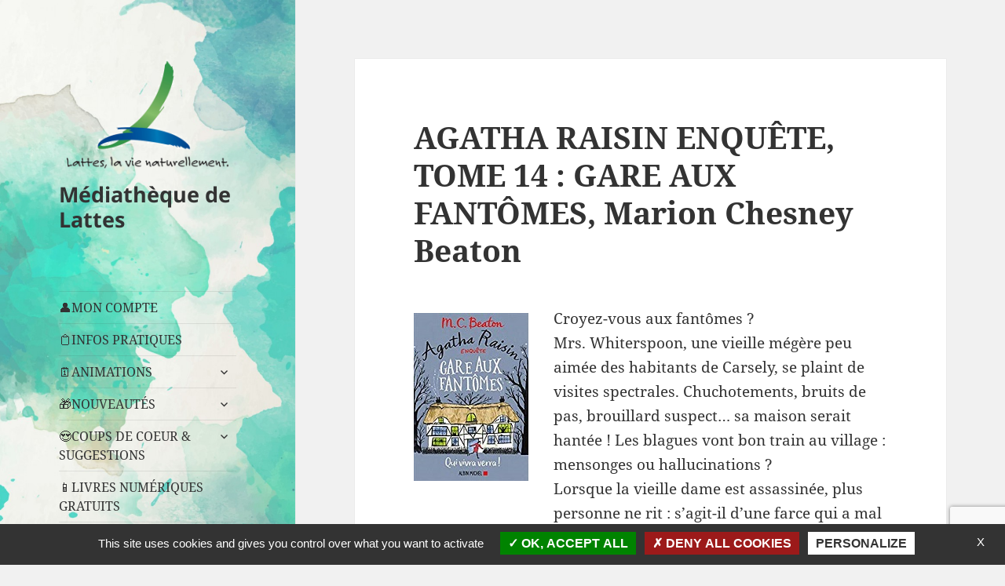

--- FILE ---
content_type: text/html; charset=UTF-8
request_url: https://mediatheque-lattes.fr/agatha-raisin-enquete-tome-14-gare-aux-fantomes-marion-chesney-beaton/
body_size: 13716
content:
<!DOCTYPE html>
<html lang="fr-FR" class="no-js">
<head>
	<meta charset="UTF-8">
	<meta name="viewport" content="width=device-width, initial-scale=1.0">
	<link rel="profile" href="https://gmpg.org/xfn/11">
	<link rel="pingback" href="https://mediatheque-lattes.fr/xmlrpc.php">
	<script>
(function(html){html.className = html.className.replace(/\bno-js\b/,'js')})(document.documentElement);
//# sourceURL=twentyfifteen_javascript_detection
</script>
<title>AGATHA RAISIN ENQUÊTE, TOME 14 : GARE AUX FANTÔMES, Marion Chesney Beaton &#8211; Médiathèque de Lattes</title>
<meta name='robots' content='max-image-preview:large' />
	<style>img:is([sizes="auto" i], [sizes^="auto," i]) { contain-intrinsic-size: 3000px 1500px }</style>
	<link rel="alternate" type="application/rss+xml" title="Médiathèque de Lattes &raquo; Flux" href="https://mediatheque-lattes.fr/feed/" />
<link rel="alternate" type="application/rss+xml" title="Médiathèque de Lattes &raquo; Flux des commentaires" href="https://mediatheque-lattes.fr/comments/feed/" />
<link rel="alternate" type="application/rss+xml" title="Médiathèque de Lattes &raquo; AGATHA RAISIN ENQUÊTE, TOME 14 : GARE AUX FANTÔMES, Marion Chesney Beaton Flux des commentaires" href="https://mediatheque-lattes.fr/agatha-raisin-enquete-tome-14-gare-aux-fantomes-marion-chesney-beaton/feed/" />
<script>
window._wpemojiSettings = {"baseUrl":"https:\/\/s.w.org\/images\/core\/emoji\/16.0.1\/72x72\/","ext":".png","svgUrl":"https:\/\/s.w.org\/images\/core\/emoji\/16.0.1\/svg\/","svgExt":".svg","source":{"concatemoji":"https:\/\/mediatheque-lattes.fr\/wp-includes\/js\/wp-emoji-release.min.js?ver=6.8.3"}};
/*! This file is auto-generated */
!function(s,n){var o,i,e;function c(e){try{var t={supportTests:e,timestamp:(new Date).valueOf()};sessionStorage.setItem(o,JSON.stringify(t))}catch(e){}}function p(e,t,n){e.clearRect(0,0,e.canvas.width,e.canvas.height),e.fillText(t,0,0);var t=new Uint32Array(e.getImageData(0,0,e.canvas.width,e.canvas.height).data),a=(e.clearRect(0,0,e.canvas.width,e.canvas.height),e.fillText(n,0,0),new Uint32Array(e.getImageData(0,0,e.canvas.width,e.canvas.height).data));return t.every(function(e,t){return e===a[t]})}function u(e,t){e.clearRect(0,0,e.canvas.width,e.canvas.height),e.fillText(t,0,0);for(var n=e.getImageData(16,16,1,1),a=0;a<n.data.length;a++)if(0!==n.data[a])return!1;return!0}function f(e,t,n,a){switch(t){case"flag":return n(e,"\ud83c\udff3\ufe0f\u200d\u26a7\ufe0f","\ud83c\udff3\ufe0f\u200b\u26a7\ufe0f")?!1:!n(e,"\ud83c\udde8\ud83c\uddf6","\ud83c\udde8\u200b\ud83c\uddf6")&&!n(e,"\ud83c\udff4\udb40\udc67\udb40\udc62\udb40\udc65\udb40\udc6e\udb40\udc67\udb40\udc7f","\ud83c\udff4\u200b\udb40\udc67\u200b\udb40\udc62\u200b\udb40\udc65\u200b\udb40\udc6e\u200b\udb40\udc67\u200b\udb40\udc7f");case"emoji":return!a(e,"\ud83e\udedf")}return!1}function g(e,t,n,a){var r="undefined"!=typeof WorkerGlobalScope&&self instanceof WorkerGlobalScope?new OffscreenCanvas(300,150):s.createElement("canvas"),o=r.getContext("2d",{willReadFrequently:!0}),i=(o.textBaseline="top",o.font="600 32px Arial",{});return e.forEach(function(e){i[e]=t(o,e,n,a)}),i}function t(e){var t=s.createElement("script");t.src=e,t.defer=!0,s.head.appendChild(t)}"undefined"!=typeof Promise&&(o="wpEmojiSettingsSupports",i=["flag","emoji"],n.supports={everything:!0,everythingExceptFlag:!0},e=new Promise(function(e){s.addEventListener("DOMContentLoaded",e,{once:!0})}),new Promise(function(t){var n=function(){try{var e=JSON.parse(sessionStorage.getItem(o));if("object"==typeof e&&"number"==typeof e.timestamp&&(new Date).valueOf()<e.timestamp+604800&&"object"==typeof e.supportTests)return e.supportTests}catch(e){}return null}();if(!n){if("undefined"!=typeof Worker&&"undefined"!=typeof OffscreenCanvas&&"undefined"!=typeof URL&&URL.createObjectURL&&"undefined"!=typeof Blob)try{var e="postMessage("+g.toString()+"("+[JSON.stringify(i),f.toString(),p.toString(),u.toString()].join(",")+"));",a=new Blob([e],{type:"text/javascript"}),r=new Worker(URL.createObjectURL(a),{name:"wpTestEmojiSupports"});return void(r.onmessage=function(e){c(n=e.data),r.terminate(),t(n)})}catch(e){}c(n=g(i,f,p,u))}t(n)}).then(function(e){for(var t in e)n.supports[t]=e[t],n.supports.everything=n.supports.everything&&n.supports[t],"flag"!==t&&(n.supports.everythingExceptFlag=n.supports.everythingExceptFlag&&n.supports[t]);n.supports.everythingExceptFlag=n.supports.everythingExceptFlag&&!n.supports.flag,n.DOMReady=!1,n.readyCallback=function(){n.DOMReady=!0}}).then(function(){return e}).then(function(){var e;n.supports.everything||(n.readyCallback(),(e=n.source||{}).concatemoji?t(e.concatemoji):e.wpemoji&&e.twemoji&&(t(e.twemoji),t(e.wpemoji)))}))}((window,document),window._wpemojiSettings);
</script>
<style id='wp-emoji-styles-inline-css'>

	img.wp-smiley, img.emoji {
		display: inline !important;
		border: none !important;
		box-shadow: none !important;
		height: 1em !important;
		width: 1em !important;
		margin: 0 0.07em !important;
		vertical-align: -0.1em !important;
		background: none !important;
		padding: 0 !important;
	}
</style>
<link rel='stylesheet' id='wp-block-library-css' href='https://mediatheque-lattes.fr/wp-includes/css/dist/block-library/style.min.css?ver=6.8.3' media='all' />
<style id='wp-block-library-theme-inline-css'>
.wp-block-audio :where(figcaption){color:#555;font-size:13px;text-align:center}.is-dark-theme .wp-block-audio :where(figcaption){color:#ffffffa6}.wp-block-audio{margin:0 0 1em}.wp-block-code{border:1px solid #ccc;border-radius:4px;font-family:Menlo,Consolas,monaco,monospace;padding:.8em 1em}.wp-block-embed :where(figcaption){color:#555;font-size:13px;text-align:center}.is-dark-theme .wp-block-embed :where(figcaption){color:#ffffffa6}.wp-block-embed{margin:0 0 1em}.blocks-gallery-caption{color:#555;font-size:13px;text-align:center}.is-dark-theme .blocks-gallery-caption{color:#ffffffa6}:root :where(.wp-block-image figcaption){color:#555;font-size:13px;text-align:center}.is-dark-theme :root :where(.wp-block-image figcaption){color:#ffffffa6}.wp-block-image{margin:0 0 1em}.wp-block-pullquote{border-bottom:4px solid;border-top:4px solid;color:currentColor;margin-bottom:1.75em}.wp-block-pullquote cite,.wp-block-pullquote footer,.wp-block-pullquote__citation{color:currentColor;font-size:.8125em;font-style:normal;text-transform:uppercase}.wp-block-quote{border-left:.25em solid;margin:0 0 1.75em;padding-left:1em}.wp-block-quote cite,.wp-block-quote footer{color:currentColor;font-size:.8125em;font-style:normal;position:relative}.wp-block-quote:where(.has-text-align-right){border-left:none;border-right:.25em solid;padding-left:0;padding-right:1em}.wp-block-quote:where(.has-text-align-center){border:none;padding-left:0}.wp-block-quote.is-large,.wp-block-quote.is-style-large,.wp-block-quote:where(.is-style-plain){border:none}.wp-block-search .wp-block-search__label{font-weight:700}.wp-block-search__button{border:1px solid #ccc;padding:.375em .625em}:where(.wp-block-group.has-background){padding:1.25em 2.375em}.wp-block-separator.has-css-opacity{opacity:.4}.wp-block-separator{border:none;border-bottom:2px solid;margin-left:auto;margin-right:auto}.wp-block-separator.has-alpha-channel-opacity{opacity:1}.wp-block-separator:not(.is-style-wide):not(.is-style-dots){width:100px}.wp-block-separator.has-background:not(.is-style-dots){border-bottom:none;height:1px}.wp-block-separator.has-background:not(.is-style-wide):not(.is-style-dots){height:2px}.wp-block-table{margin:0 0 1em}.wp-block-table td,.wp-block-table th{word-break:normal}.wp-block-table :where(figcaption){color:#555;font-size:13px;text-align:center}.is-dark-theme .wp-block-table :where(figcaption){color:#ffffffa6}.wp-block-video :where(figcaption){color:#555;font-size:13px;text-align:center}.is-dark-theme .wp-block-video :where(figcaption){color:#ffffffa6}.wp-block-video{margin:0 0 1em}:root :where(.wp-block-template-part.has-background){margin-bottom:0;margin-top:0;padding:1.25em 2.375em}
</style>
<style id='classic-theme-styles-inline-css'>
/*! This file is auto-generated */
.wp-block-button__link{color:#fff;background-color:#32373c;border-radius:9999px;box-shadow:none;text-decoration:none;padding:calc(.667em + 2px) calc(1.333em + 2px);font-size:1.125em}.wp-block-file__button{background:#32373c;color:#fff;text-decoration:none}
</style>
<style id='global-styles-inline-css'>
:root{--wp--preset--aspect-ratio--square: 1;--wp--preset--aspect-ratio--4-3: 4/3;--wp--preset--aspect-ratio--3-4: 3/4;--wp--preset--aspect-ratio--3-2: 3/2;--wp--preset--aspect-ratio--2-3: 2/3;--wp--preset--aspect-ratio--16-9: 16/9;--wp--preset--aspect-ratio--9-16: 9/16;--wp--preset--color--black: #000000;--wp--preset--color--cyan-bluish-gray: #abb8c3;--wp--preset--color--white: #fff;--wp--preset--color--pale-pink: #f78da7;--wp--preset--color--vivid-red: #cf2e2e;--wp--preset--color--luminous-vivid-orange: #ff6900;--wp--preset--color--luminous-vivid-amber: #fcb900;--wp--preset--color--light-green-cyan: #7bdcb5;--wp--preset--color--vivid-green-cyan: #00d084;--wp--preset--color--pale-cyan-blue: #8ed1fc;--wp--preset--color--vivid-cyan-blue: #0693e3;--wp--preset--color--vivid-purple: #9b51e0;--wp--preset--color--dark-gray: #111;--wp--preset--color--light-gray: #f1f1f1;--wp--preset--color--yellow: #f4ca16;--wp--preset--color--dark-brown: #352712;--wp--preset--color--medium-pink: #e53b51;--wp--preset--color--light-pink: #ffe5d1;--wp--preset--color--dark-purple: #2e2256;--wp--preset--color--purple: #674970;--wp--preset--color--blue-gray: #22313f;--wp--preset--color--bright-blue: #55c3dc;--wp--preset--color--light-blue: #e9f2f9;--wp--preset--gradient--vivid-cyan-blue-to-vivid-purple: linear-gradient(135deg,rgba(6,147,227,1) 0%,rgb(155,81,224) 100%);--wp--preset--gradient--light-green-cyan-to-vivid-green-cyan: linear-gradient(135deg,rgb(122,220,180) 0%,rgb(0,208,130) 100%);--wp--preset--gradient--luminous-vivid-amber-to-luminous-vivid-orange: linear-gradient(135deg,rgba(252,185,0,1) 0%,rgba(255,105,0,1) 100%);--wp--preset--gradient--luminous-vivid-orange-to-vivid-red: linear-gradient(135deg,rgba(255,105,0,1) 0%,rgb(207,46,46) 100%);--wp--preset--gradient--very-light-gray-to-cyan-bluish-gray: linear-gradient(135deg,rgb(238,238,238) 0%,rgb(169,184,195) 100%);--wp--preset--gradient--cool-to-warm-spectrum: linear-gradient(135deg,rgb(74,234,220) 0%,rgb(151,120,209) 20%,rgb(207,42,186) 40%,rgb(238,44,130) 60%,rgb(251,105,98) 80%,rgb(254,248,76) 100%);--wp--preset--gradient--blush-light-purple: linear-gradient(135deg,rgb(255,206,236) 0%,rgb(152,150,240) 100%);--wp--preset--gradient--blush-bordeaux: linear-gradient(135deg,rgb(254,205,165) 0%,rgb(254,45,45) 50%,rgb(107,0,62) 100%);--wp--preset--gradient--luminous-dusk: linear-gradient(135deg,rgb(255,203,112) 0%,rgb(199,81,192) 50%,rgb(65,88,208) 100%);--wp--preset--gradient--pale-ocean: linear-gradient(135deg,rgb(255,245,203) 0%,rgb(182,227,212) 50%,rgb(51,167,181) 100%);--wp--preset--gradient--electric-grass: linear-gradient(135deg,rgb(202,248,128) 0%,rgb(113,206,126) 100%);--wp--preset--gradient--midnight: linear-gradient(135deg,rgb(2,3,129) 0%,rgb(40,116,252) 100%);--wp--preset--gradient--dark-gray-gradient-gradient: linear-gradient(90deg, rgba(17,17,17,1) 0%, rgba(42,42,42,1) 100%);--wp--preset--gradient--light-gray-gradient: linear-gradient(90deg, rgba(241,241,241,1) 0%, rgba(215,215,215,1) 100%);--wp--preset--gradient--white-gradient: linear-gradient(90deg, rgba(255,255,255,1) 0%, rgba(230,230,230,1) 100%);--wp--preset--gradient--yellow-gradient: linear-gradient(90deg, rgba(244,202,22,1) 0%, rgba(205,168,10,1) 100%);--wp--preset--gradient--dark-brown-gradient: linear-gradient(90deg, rgba(53,39,18,1) 0%, rgba(91,67,31,1) 100%);--wp--preset--gradient--medium-pink-gradient: linear-gradient(90deg, rgba(229,59,81,1) 0%, rgba(209,28,51,1) 100%);--wp--preset--gradient--light-pink-gradient: linear-gradient(90deg, rgba(255,229,209,1) 0%, rgba(255,200,158,1) 100%);--wp--preset--gradient--dark-purple-gradient: linear-gradient(90deg, rgba(46,34,86,1) 0%, rgba(66,48,123,1) 100%);--wp--preset--gradient--purple-gradient: linear-gradient(90deg, rgba(103,73,112,1) 0%, rgba(131,93,143,1) 100%);--wp--preset--gradient--blue-gray-gradient: linear-gradient(90deg, rgba(34,49,63,1) 0%, rgba(52,75,96,1) 100%);--wp--preset--gradient--bright-blue-gradient: linear-gradient(90deg, rgba(85,195,220,1) 0%, rgba(43,180,211,1) 100%);--wp--preset--gradient--light-blue-gradient: linear-gradient(90deg, rgba(233,242,249,1) 0%, rgba(193,218,238,1) 100%);--wp--preset--font-size--small: 13px;--wp--preset--font-size--medium: 20px;--wp--preset--font-size--large: 36px;--wp--preset--font-size--x-large: 42px;--wp--preset--spacing--20: 0.44rem;--wp--preset--spacing--30: 0.67rem;--wp--preset--spacing--40: 1rem;--wp--preset--spacing--50: 1.5rem;--wp--preset--spacing--60: 2.25rem;--wp--preset--spacing--70: 3.38rem;--wp--preset--spacing--80: 5.06rem;--wp--preset--shadow--natural: 6px 6px 9px rgba(0, 0, 0, 0.2);--wp--preset--shadow--deep: 12px 12px 50px rgba(0, 0, 0, 0.4);--wp--preset--shadow--sharp: 6px 6px 0px rgba(0, 0, 0, 0.2);--wp--preset--shadow--outlined: 6px 6px 0px -3px rgba(255, 255, 255, 1), 6px 6px rgba(0, 0, 0, 1);--wp--preset--shadow--crisp: 6px 6px 0px rgba(0, 0, 0, 1);}:where(.is-layout-flex){gap: 0.5em;}:where(.is-layout-grid){gap: 0.5em;}body .is-layout-flex{display: flex;}.is-layout-flex{flex-wrap: wrap;align-items: center;}.is-layout-flex > :is(*, div){margin: 0;}body .is-layout-grid{display: grid;}.is-layout-grid > :is(*, div){margin: 0;}:where(.wp-block-columns.is-layout-flex){gap: 2em;}:where(.wp-block-columns.is-layout-grid){gap: 2em;}:where(.wp-block-post-template.is-layout-flex){gap: 1.25em;}:where(.wp-block-post-template.is-layout-grid){gap: 1.25em;}.has-black-color{color: var(--wp--preset--color--black) !important;}.has-cyan-bluish-gray-color{color: var(--wp--preset--color--cyan-bluish-gray) !important;}.has-white-color{color: var(--wp--preset--color--white) !important;}.has-pale-pink-color{color: var(--wp--preset--color--pale-pink) !important;}.has-vivid-red-color{color: var(--wp--preset--color--vivid-red) !important;}.has-luminous-vivid-orange-color{color: var(--wp--preset--color--luminous-vivid-orange) !important;}.has-luminous-vivid-amber-color{color: var(--wp--preset--color--luminous-vivid-amber) !important;}.has-light-green-cyan-color{color: var(--wp--preset--color--light-green-cyan) !important;}.has-vivid-green-cyan-color{color: var(--wp--preset--color--vivid-green-cyan) !important;}.has-pale-cyan-blue-color{color: var(--wp--preset--color--pale-cyan-blue) !important;}.has-vivid-cyan-blue-color{color: var(--wp--preset--color--vivid-cyan-blue) !important;}.has-vivid-purple-color{color: var(--wp--preset--color--vivid-purple) !important;}.has-black-background-color{background-color: var(--wp--preset--color--black) !important;}.has-cyan-bluish-gray-background-color{background-color: var(--wp--preset--color--cyan-bluish-gray) !important;}.has-white-background-color{background-color: var(--wp--preset--color--white) !important;}.has-pale-pink-background-color{background-color: var(--wp--preset--color--pale-pink) !important;}.has-vivid-red-background-color{background-color: var(--wp--preset--color--vivid-red) !important;}.has-luminous-vivid-orange-background-color{background-color: var(--wp--preset--color--luminous-vivid-orange) !important;}.has-luminous-vivid-amber-background-color{background-color: var(--wp--preset--color--luminous-vivid-amber) !important;}.has-light-green-cyan-background-color{background-color: var(--wp--preset--color--light-green-cyan) !important;}.has-vivid-green-cyan-background-color{background-color: var(--wp--preset--color--vivid-green-cyan) !important;}.has-pale-cyan-blue-background-color{background-color: var(--wp--preset--color--pale-cyan-blue) !important;}.has-vivid-cyan-blue-background-color{background-color: var(--wp--preset--color--vivid-cyan-blue) !important;}.has-vivid-purple-background-color{background-color: var(--wp--preset--color--vivid-purple) !important;}.has-black-border-color{border-color: var(--wp--preset--color--black) !important;}.has-cyan-bluish-gray-border-color{border-color: var(--wp--preset--color--cyan-bluish-gray) !important;}.has-white-border-color{border-color: var(--wp--preset--color--white) !important;}.has-pale-pink-border-color{border-color: var(--wp--preset--color--pale-pink) !important;}.has-vivid-red-border-color{border-color: var(--wp--preset--color--vivid-red) !important;}.has-luminous-vivid-orange-border-color{border-color: var(--wp--preset--color--luminous-vivid-orange) !important;}.has-luminous-vivid-amber-border-color{border-color: var(--wp--preset--color--luminous-vivid-amber) !important;}.has-light-green-cyan-border-color{border-color: var(--wp--preset--color--light-green-cyan) !important;}.has-vivid-green-cyan-border-color{border-color: var(--wp--preset--color--vivid-green-cyan) !important;}.has-pale-cyan-blue-border-color{border-color: var(--wp--preset--color--pale-cyan-blue) !important;}.has-vivid-cyan-blue-border-color{border-color: var(--wp--preset--color--vivid-cyan-blue) !important;}.has-vivid-purple-border-color{border-color: var(--wp--preset--color--vivid-purple) !important;}.has-vivid-cyan-blue-to-vivid-purple-gradient-background{background: var(--wp--preset--gradient--vivid-cyan-blue-to-vivid-purple) !important;}.has-light-green-cyan-to-vivid-green-cyan-gradient-background{background: var(--wp--preset--gradient--light-green-cyan-to-vivid-green-cyan) !important;}.has-luminous-vivid-amber-to-luminous-vivid-orange-gradient-background{background: var(--wp--preset--gradient--luminous-vivid-amber-to-luminous-vivid-orange) !important;}.has-luminous-vivid-orange-to-vivid-red-gradient-background{background: var(--wp--preset--gradient--luminous-vivid-orange-to-vivid-red) !important;}.has-very-light-gray-to-cyan-bluish-gray-gradient-background{background: var(--wp--preset--gradient--very-light-gray-to-cyan-bluish-gray) !important;}.has-cool-to-warm-spectrum-gradient-background{background: var(--wp--preset--gradient--cool-to-warm-spectrum) !important;}.has-blush-light-purple-gradient-background{background: var(--wp--preset--gradient--blush-light-purple) !important;}.has-blush-bordeaux-gradient-background{background: var(--wp--preset--gradient--blush-bordeaux) !important;}.has-luminous-dusk-gradient-background{background: var(--wp--preset--gradient--luminous-dusk) !important;}.has-pale-ocean-gradient-background{background: var(--wp--preset--gradient--pale-ocean) !important;}.has-electric-grass-gradient-background{background: var(--wp--preset--gradient--electric-grass) !important;}.has-midnight-gradient-background{background: var(--wp--preset--gradient--midnight) !important;}.has-small-font-size{font-size: var(--wp--preset--font-size--small) !important;}.has-medium-font-size{font-size: var(--wp--preset--font-size--medium) !important;}.has-large-font-size{font-size: var(--wp--preset--font-size--large) !important;}.has-x-large-font-size{font-size: var(--wp--preset--font-size--x-large) !important;}
:where(.wp-block-post-template.is-layout-flex){gap: 1.25em;}:where(.wp-block-post-template.is-layout-grid){gap: 1.25em;}
:where(.wp-block-columns.is-layout-flex){gap: 2em;}:where(.wp-block-columns.is-layout-grid){gap: 2em;}
:root :where(.wp-block-pullquote){font-size: 1.5em;line-height: 1.6;}
</style>
<link rel='stylesheet' id='SFSImainCss-css' href='https://mediatheque-lattes.fr/wp-content/plugins/ultimate-social-media-icons/css/sfsi-style.css?ver=2.9.6' media='all' />
<link rel='stylesheet' id='twentyfifteen-fonts-css' href='https://mediatheque-lattes.fr/wp-content/themes/twentyfifteen/assets/fonts/noto-sans-plus-noto-serif-plus-inconsolata.css?ver=20230328' media='all' />
<link rel='stylesheet' id='genericons-css' href='https://mediatheque-lattes.fr/wp-content/themes/twentyfifteen/genericons/genericons.css?ver=20251101' media='all' />
<link rel='stylesheet' id='twentyfifteen-style-css' href='https://mediatheque-lattes.fr/wp-content/themes/twentyfifteen/style.css?ver=20251202' media='all' />
<link rel='stylesheet' id='twentyfifteen-block-style-css' href='https://mediatheque-lattes.fr/wp-content/themes/twentyfifteen/css/blocks.css?ver=20240715' media='all' />
<script src="https://mediatheque-lattes.fr/wp-includes/js/jquery/jquery.min.js?ver=3.7.1" id="jquery-core-js"></script>
<script src="https://mediatheque-lattes.fr/wp-includes/js/jquery/jquery-migrate.min.js?ver=3.4.1" id="jquery-migrate-js"></script>
<script id="twentyfifteen-script-js-extra">
var screenReaderText = {"expand":"<span class=\"screen-reader-text\">ouvrir le sous-menu<\/span>","collapse":"<span class=\"screen-reader-text\">fermer le sous-menu<\/span>"};
</script>
<script src="https://mediatheque-lattes.fr/wp-content/themes/twentyfifteen/js/functions.js?ver=20250729" id="twentyfifteen-script-js" defer data-wp-strategy="defer"></script>
<link rel="https://api.w.org/" href="https://mediatheque-lattes.fr/wp-json/" /><link rel="alternate" title="JSON" type="application/json" href="https://mediatheque-lattes.fr/wp-json/wp/v2/pages/8862" /><link rel="EditURI" type="application/rsd+xml" title="RSD" href="https://mediatheque-lattes.fr/xmlrpc.php?rsd" />
<meta name="generator" content="WordPress 6.8.3" />
<link rel="canonical" href="https://mediatheque-lattes.fr/agatha-raisin-enquete-tome-14-gare-aux-fantomes-marion-chesney-beaton/" />
<link rel='shortlink' href='https://mediatheque-lattes.fr/?p=8862' />
<link rel="alternate" title="oEmbed (JSON)" type="application/json+oembed" href="https://mediatheque-lattes.fr/wp-json/oembed/1.0/embed?url=https%3A%2F%2Fmediatheque-lattes.fr%2Fagatha-raisin-enquete-tome-14-gare-aux-fantomes-marion-chesney-beaton%2F" />
<link rel="alternate" title="oEmbed (XML)" type="text/xml+oembed" href="https://mediatheque-lattes.fr/wp-json/oembed/1.0/embed?url=https%3A%2F%2Fmediatheque-lattes.fr%2Fagatha-raisin-enquete-tome-14-gare-aux-fantomes-marion-chesney-beaton%2F&#038;format=xml" />
<meta name="cdp-version" content="1.5.0" /><meta name="follow.[base64]" content="CaessCuNxDp4K0h074U4"/><!-- Analytics by WP Statistics - https://wp-statistics.com -->
<style>.recentcomments a{display:inline !important;padding:0 !important;margin:0 !important;}</style>		<style type="text/css" id="twentyfifteen-header-css">
				.site-header {

			/*
			 * No shorthand so the Customizer can override individual properties.
			 * @see https://core.trac.wordpress.org/ticket/31460
			 */
			background-image: url(https://mediatheque-lattes.fr/wp-content/uploads/2015/11/cropped-dessin-opacite-80.jpg);
			background-repeat: no-repeat;
			background-position: 50% 50%;
			-webkit-background-size: cover;
			-moz-background-size:    cover;
			-o-background-size:      cover;
			background-size:         cover;
		}

		@media screen and (min-width: 59.6875em) {
			body:before {

				/*
				 * No shorthand so the Customizer can override individual properties.
				 * @see https://core.trac.wordpress.org/ticket/31460
				 */
				background-image: url(https://mediatheque-lattes.fr/wp-content/uploads/2015/11/cropped-dessin-opacite-80.jpg);
				background-repeat: no-repeat;
				background-position: 100% 50%;
				-webkit-background-size: cover;
				-moz-background-size:    cover;
				-o-background-size:      cover;
				background-size:         cover;
				border-right: 0;
			}

			.site-header {
				background: transparent;
			}
		}
				</style>
		<link rel="icon" href="https://mediatheque-lattes.fr/wp-content/uploads/2015/11/cropped-fruit170-32x32.png" sizes="32x32" />
<link rel="icon" href="https://mediatheque-lattes.fr/wp-content/uploads/2015/11/cropped-fruit170-192x192.png" sizes="192x192" />
<link rel="apple-touch-icon" href="https://mediatheque-lattes.fr/wp-content/uploads/2015/11/cropped-fruit170-180x180.png" />
<meta name="msapplication-TileImage" content="https://mediatheque-lattes.fr/wp-content/uploads/2015/11/cropped-fruit170-270x270.png" />
</head>

<body class="wp-singular page-template-default page page-id-8862 wp-custom-logo wp-embed-responsive wp-theme-twentyfifteen sfsi_actvite_theme_flat metaslider-plugin">
<div id="page" class="hfeed site">
	<a class="skip-link screen-reader-text" href="#content">
		Aller au contenu	</a>

	<div id="sidebar" class="sidebar">
		<header id="masthead" class="site-header">
			<div class="site-branding">
				<a href="https://mediatheque-lattes.fr/" class="custom-logo-link" rel="home"><img width="248" height="154" src="https://mediatheque-lattes.fr/wp-content/uploads/2016/04/cropped-logo-lattes-vertical-2.png" class="custom-logo" alt="Médiathèque de Lattes" decoding="async" /></a>					<p class="site-title"><a href="https://mediatheque-lattes.fr/" rel="home" >Médiathèque de Lattes</a></p>
					
				<button class="secondary-toggle">Menu et widgets</button>
			</div><!-- .site-branding -->
		</header><!-- .site-header -->

			<div id="secondary" class="secondary">

					<nav id="site-navigation" class="main-navigation">
				<div class="menu-informations-pratiques-container"><ul id="menu-informations-pratiques" class="nav-menu"><li id="menu-item-26938" class="menu-item menu-item-type-custom menu-item-object-custom menu-item-26938"><a target="_blank" href="https://ctlg.mediatheque-lattes.fr:3333/">👤MON COMPTE</a></li>
<li id="menu-item-32109" class="menu-item menu-item-type-post_type menu-item-object-page menu-item-32109"><a href="https://mediatheque-lattes.fr/infos-pratiques/">📋INFOS PRATIQUES</a></li>
<li id="menu-item-8414" class="menu-item menu-item-type-taxonomy menu-item-object-category menu-item-has-children menu-item-8414"><a href="https://mediatheque-lattes.fr/category/animations/">🗓️ANIMATIONS</a>
<ul class="sub-menu">
	<li id="menu-item-8412" class="menu-item menu-item-type-taxonomy menu-item-object-category menu-item-8412"><a href="https://mediatheque-lattes.fr/category/animations/programme-trimestriel/">Programme trimestriel</a></li>
	<li id="menu-item-8408" class="menu-item menu-item-type-taxonomy menu-item-object-category menu-item-8408"><a href="https://mediatheque-lattes.fr/category/animations/cinema/">Cinéma</a></li>
	<li id="menu-item-8409" class="menu-item menu-item-type-taxonomy menu-item-object-category menu-item-8409"><a href="https://mediatheque-lattes.fr/category/animations/jeunesse/">Jeunesse</a></li>
	<li id="menu-item-8410" class="menu-item menu-item-type-taxonomy menu-item-object-category menu-item-8410"><a href="https://mediatheque-lattes.fr/category/animations/jeux/">Jeux</a></li>
	<li id="menu-item-8411" class="menu-item menu-item-type-taxonomy menu-item-object-category menu-item-8411"><a href="https://mediatheque-lattes.fr/category/animations/musique-animations/">Musique</a></li>
	<li id="menu-item-14291" class="menu-item menu-item-type-taxonomy menu-item-object-category menu-item-14291"><a href="https://mediatheque-lattes.fr/category/animations/rencontre-dauteur/">Rencontre d&rsquo;auteur</a></li>
</ul>
</li>
<li id="menu-item-93" class="menu-item menu-item-type-taxonomy menu-item-object-category menu-item-has-children menu-item-93"><a href="https://mediatheque-lattes.fr/category/nouveautes/">🎁NOUVEAUTÉS</a>
<ul class="sub-menu">
	<li id="menu-item-19376" class="menu-item menu-item-type-taxonomy menu-item-object-category menu-item-19376"><a href="https://mediatheque-lattes.fr/category/nouveautes/nouveautes-adultes/">Livres adultes</a></li>
	<li id="menu-item-19378" class="menu-item menu-item-type-taxonomy menu-item-object-category menu-item-19378"><a href="https://mediatheque-lattes.fr/category/nouveautes/nouveautes-litterature-jeunesse/">Livres jeunesse</a></li>
	<li id="menu-item-113" class="menu-item menu-item-type-taxonomy menu-item-object-category menu-item-113"><a href="https://mediatheque-lattes.fr/category/nouveautes/nouveautes-bd/">BD</a></li>
	<li id="menu-item-94" class="menu-item menu-item-type-taxonomy menu-item-object-category menu-item-94"><a href="https://mediatheque-lattes.fr/category/nouveautes/nouveaute-cinema/">Cinéma</a></li>
	<li id="menu-item-44808" class="menu-item menu-item-type-taxonomy menu-item-object-category menu-item-44808"><a href="https://mediatheque-lattes.fr/category/nouveautes/nouveautes-mangas/">Mangas</a></li>
	<li id="menu-item-95" class="menu-item menu-item-type-taxonomy menu-item-object-category menu-item-95"><a href="https://mediatheque-lattes.fr/category/nouveautes/nouveaute-musique/">Musique</a></li>
	<li id="menu-item-26620" class="menu-item menu-item-type-taxonomy menu-item-object-category menu-item-26620"><a href="https://mediatheque-lattes.fr/category/nouveautes/nouveautes-periodiques/">Périodiques</a></li>
</ul>
</li>
<li id="menu-item-2222" class="menu-item menu-item-type-taxonomy menu-item-object-category menu-item-has-children menu-item-2222"><a href="https://mediatheque-lattes.fr/category/coups-de-%e2%99%a5/">😍COUPS DE COEUR &#038; SUGGESTIONS</a>
<ul class="sub-menu">
	<li id="menu-item-115" class="menu-item menu-item-type-taxonomy menu-item-object-category menu-item-115"><a href="https://mediatheque-lattes.fr/category/coups-de-%e2%99%a5/coups-de-%e2%99%a5-bd/">BD</a></li>
	<li id="menu-item-114" class="menu-item menu-item-type-taxonomy menu-item-object-category menu-item-114"><a href="https://mediatheque-lattes.fr/category/coups-de-%e2%99%a5/coups-de-%e2%99%a5-cinema/">Cinéma</a></li>
	<li id="menu-item-117" class="menu-item menu-item-type-taxonomy menu-item-object-category menu-item-117"><a href="https://mediatheque-lattes.fr/category/coups-de-%e2%99%a5/coups-de-%e2%99%a5-litterature/">Littérature adulte</a></li>
	<li id="menu-item-116" class="menu-item menu-item-type-taxonomy menu-item-object-category menu-item-116"><a href="https://mediatheque-lattes.fr/category/coups-de-%e2%99%a5/coups-de-%e2%99%a5-litterature-jeunesse/">Littérature jeunesse</a></li>
	<li id="menu-item-98" class="menu-item menu-item-type-taxonomy menu-item-object-category menu-item-98"><a href="https://mediatheque-lattes.fr/category/coups-de-%e2%99%a5/coups-de-%e2%99%a5-musique/">Musique</a></li>
</ul>
</li>
<li id="menu-item-38387" class="menu-item menu-item-type-taxonomy menu-item-object-category menu-item-38387"><a href="https://mediatheque-lattes.fr/category/livres-numeriques/">📱LIVRES NUMÉRIQUES GRATUITS</a></li>
<li id="menu-item-2187" class="menu-item menu-item-type-taxonomy menu-item-object-category menu-item-has-children menu-item-2187"><a href="https://mediatheque-lattes.fr/category/thematiques/">📚TABLES THÉMATIQUES</a>
<ul class="sub-menu">
	<li id="menu-item-6532" class="menu-item menu-item-type-taxonomy menu-item-object-category menu-item-6532"><a href="https://mediatheque-lattes.fr/category/thematiques/programmation-theatre-jacques-coeur/">Programmation théâtre Jacques Cœur</a></li>
</ul>
</li>
<li id="menu-item-6295" class="menu-item menu-item-type-post_type menu-item-object-page menu-item-6295"><a href="https://mediatheque-lattes.fr/6169-2/">📰PÉRIODIQUES</a></li>
<li id="menu-item-8425" class="menu-item menu-item-type-post_type menu-item-object-page menu-item-has-children menu-item-8425"><a href="https://mediatheque-lattes.fr/conservation-archives/">🗃️CONSERVATION &#038; ARCHIVES</a>
<ul class="sub-menu">
	<li id="menu-item-11021" class="menu-item menu-item-type-post_type menu-item-object-page menu-item-11021"><a href="https://mediatheque-lattes.fr/100-ans-deja/">Magazine « Cent ans déjà »</a></li>
	<li id="menu-item-11022" class="menu-item menu-item-type-post_type menu-item-object-page menu-item-11022"><a href="https://mediatheque-lattes.fr/zinoscript/">Revue « Zin&rsquo;o&rsquo;script »</a></li>
	<li id="menu-item-11020" class="menu-item menu-item-type-post_type menu-item-object-page menu-item-11020"><a href="https://mediatheque-lattes.fr/11007-2/">Arbres remarquables lattois</a></li>
</ul>
</li>
</ul></div>			</nav><!-- .main-navigation -->
		
		
					<div id="widget-area" class="widget-area" role="complementary">
				<aside id="search-4" class="widget widget_search"><form role="search" method="get" class="search-form" action="https://mediatheque-lattes.fr/">
				<label>
					<span class="screen-reader-text">Rechercher :</span>
					<input type="search" class="search-field" placeholder="Rechercher…" value="" name="s" />
				</label>
				<input type="submit" class="search-submit screen-reader-text" value="Rechercher" />
			</form></aside><aside id="sfsi-widget-2" class="widget sfsi">		<div class="sfsi_widget" data-position="widget" style="display:flex;flex-wrap:wrap;justify-content: left">
			<div id='sfsi_wDiv'></div>
			<div class="norm_row sfsi_wDiv "  style="width:225px;position:absolute;;text-align:left"><div style='width:40px; height:40px;margin-left:5px;margin-bottom:5px; ' class='sfsi_wicons shuffeldiv ' ><div class='inerCnt'><a class=' sficn' data-effect='' target='_blank'  href='http://mediatheque-lattes.fr/feed/' id='sfsiid_rss_icon' style='width:40px;height:40px;opacity:1;background:#f2721f;'  ><img data-pin-nopin='true' alt='RSS' title='RSS' src='https://mediatheque-lattes.fr/wp-content/plugins/ultimate-social-media-icons/images/icons_theme/flat/flat_rss.png' width='40' height='40' style='' class='sfcm sfsi_wicon ' data-effect=''   /></a></div></div><div style='width:40px; height:40px;margin-left:5px;margin-bottom:5px; ' class='sfsi_wicons shuffeldiv ' ><div class='inerCnt'><a class=' sficn' data-effect='' target='_blank'  href='' id='sfsiid_facebook_icon' style='width:40px;height:40px;opacity:1;background:#336699;'  ><img data-pin-nopin='true' alt='Facebook' title='Facebook' src='https://mediatheque-lattes.fr/wp-content/plugins/ultimate-social-media-icons/images/icons_theme/flat/flat_facebook.png' width='40' height='40' style='' class='sfcm sfsi_wicon ' data-effect=''   /></a><div class="sfsi_tool_tip_2 fb_tool_bdr sfsiTlleft" style="opacity:0;z-index:-1;" id="sfsiid_facebook"><span class="bot_arow bot_fb_arow"></span><div class="sfsi_inside"><div  class='icon2'><div class="fb-like" width="200" data-href="https://mediatheque-lattes.fr/agatha-raisin-enquete-tome-14-gare-aux-fantomes-marion-chesney-beaton/"  data-send="false" data-layout="button_count" data-action="like"></div></div><div  class='icon3'><a target='_blank' href='https://www.facebook.com/sharer/sharer.php?u=https%3A%2F%2Fmediatheque-lattes.fr%2Fagatha-raisin-enquete-tome-14-gare-aux-fantomes-marion-chesney-beaton' style='display:inline-block;'  > <img class='sfsi_wicon'  data-pin-nopin='true' alt='fb-share-icon' title='Facebook Share' src='https://mediatheque-lattes.fr/wp-content/plugins/ultimate-social-media-icons/images/share_icons/fb_icons/en_US.svg' /></a></div></div></div></div></div><div style='width:40px; height:40px;margin-left:5px;margin-bottom:5px; ' class='sfsi_wicons shuffeldiv ' ><div class='inerCnt'><a class=' sficn' data-effect='' target='_blank'  href='' id='sfsiid_twitter_icon' style='width:40px;height:40px;opacity:1;background:#000000;'  ><img data-pin-nopin='true' alt='Twitter' title='Twitter' src='https://mediatheque-lattes.fr/wp-content/plugins/ultimate-social-media-icons/images/icons_theme/flat/flat_twitter.png' width='40' height='40' style='' class='sfcm sfsi_wicon ' data-effect=''   /></a><div class="sfsi_tool_tip_2 twt_tool_bdr sfsiTlleft" style="opacity:0;z-index:-1;" id="sfsiid_twitter"><span class="bot_arow bot_twt_arow"></span><div class="sfsi_inside"><div  class='icon2'><div class='sf_twiter' style='display: inline-block;vertical-align: middle;width: auto;'>
						<a target='_blank' href='https://x.com/intent/post?text=Hey%2C+check+out+this+cool+site+I+found%3A+www.yourname.com+%23Topic+via%40my_twitter_name+https%3A%2F%2Fmediatheque-lattes.fr%2Fagatha-raisin-enquete-tome-14-gare-aux-fantomes-marion-chesney-beaton' style='display:inline-block' >
							<img data-pin-nopin= true class='sfsi_wicon' src='https://mediatheque-lattes.fr/wp-content/plugins/ultimate-social-media-icons/images/share_icons/Twitter_Tweet/en_US_Tweet.svg' alt='Post on X' title='Post on X' >
						</a>
					</div></div></div></div></div></div></div ><div id="sfsi_holder" class="sfsi_holders" style="position: relative; float: left;width:100%;z-index:-1;"></div ><script>window.addEventListener("sfsi_functions_loaded", function()
			{
				if (typeof sfsi_widget_set == "function") {
					sfsi_widget_set();
				}
			}); </script>			<div style="clear: both;"></div>
		</div>
	</aside><aside id="recent-comments-2" class="widget widget_recent_comments"><h2 class="widget-title">Derniers commentaires</h2><nav aria-label="Derniers commentaires"><ul id="recentcomments"><li class="recentcomments"><span class="comment-author-link">Millies</span> dans <a href="https://mediatheque-lattes.fr/6169-2/#comment-1916">PÉRIODIQUES</a></li><li class="recentcomments"><span class="comment-author-link">Chantal Mora</span> dans <a href="https://mediatheque-lattes.fr/%f0%9f%8e%81nouveautes-jeunesse-ete-2025/#comment-1913">🎁Nouveautés jeunesse été 2025</a></li><li class="recentcomments"><span class="comment-author-link">jean pierre MOFELENDJA</span> dans <a href="https://mediatheque-lattes.fr/go-pro-visez-lexcellence-7-etapes-pour-devenir-un-professionnel-du-marketing-relationnel-eric-worre/#comment-1912">GO PRO, VISEZ L&rsquo;EXCELLENCE, 7 ÉTAPES POUR DEVENIR UN PROFESSIONNEL DU MARKETING RELATIONNEL, Eric Worre</a></li><li class="recentcomments"><span class="comment-author-link">DIAZ HELENE</span> dans <a href="https://mediatheque-lattes.fr/%f0%9f%aa%87eveil-musical-3/#comment-1911">🪇Éveil musical</a></li><li class="recentcomments"><span class="comment-author-link"><a href="https://homoludensassocies.fr/nuit-du-jeux-20h-00h-a-lattes/" class="url" rel="ugc external nofollow">Nuit du Jeux 20h-00h à Lattes &#8211; Homo Ludens Associés</a></span> dans <a href="https://mediatheque-lattes.fr/%f0%9f%8e%b2soiree-jeux/#comment-1910">🎲Nuit du jeu</a></li></ul></nav></aside>			</div><!-- .widget-area -->
		
	</div><!-- .secondary -->

	</div><!-- .sidebar -->

	<div id="content" class="site-content">

	<div id="primary" class="content-area">
		<main id="main" class="site-main">

		
<article id="post-8862" class="post-8862 page type-page status-publish hentry">
	
	<header class="entry-header">
		<h1 class="entry-title">AGATHA RAISIN ENQUÊTE, TOME 14 : GARE AUX FANTÔMES, Marion Chesney Beaton</h1>	</header><!-- .entry-header -->

	<div class="entry-content">
		<p><img decoding="async" class="alignleft size-full wp-image-8863" src="https://mediatheque-lattes.fr/wp-content/uploads/2019/01/Gare-aux-fantômes.jpg" alt="" width="146" height="214" />Croyez-vous aux fantômes ?<br />
Mrs. Whiterspoon, une vieille mégère peu aimée des habitants de Carsely, se plaint de visites spectrales. Chuchotements, bruits de pas, brouillard suspect&#8230; sa maison serait hantée ! Les blagues vont bon train au village : mensonges ou hallucinations ?<br />
Lorsque la vieille dame est assassinée, plus personne ne rit : s&rsquo;agit-il d&rsquo;une farce qui a mal tourné ou d&rsquo;un règlement de compte ? Mrs. Whiterspoon avait-elle de féroces ennemis ? Quels dangereux secrets abrite sa demeure ?<br />
Agatha Raisin n&rsquo;a plus l&rsquo;âge de jouer aux fantômes mais bel et bien celui de traquer des meurtriers. Avec l&rsquo;aide de son voisin, le charmant Paul Chatterton, elle compte démasquer des « revenants » qui ont déjà fait beaucoup trop de mal.</p>
<p style="text-align: center;"><a href="https://fr.calameo.com/read/0019186722d83ccb86734?page=1&amp;volume=0" target="_blank" rel="noopener noreferrer"><em>Lire un extrait sur le site de l&rsquo;éditeur</em></a></p>
			</div><!-- .entry-content -->

	
</article><!-- #post-8862 -->

<div id="comments" class="comments-area">

	
	
		<div id="respond" class="comment-respond">
		<h3 id="reply-title" class="comment-reply-title">Laisser un commentaire <small><a rel="nofollow" id="cancel-comment-reply-link" href="/agatha-raisin-enquete-tome-14-gare-aux-fantomes-marion-chesney-beaton/#respond" style="display:none;">Annuler la réponse</a></small></h3><form action="https://mediatheque-lattes.fr/wp-comments-post.php" method="post" id="commentform" class="comment-form"><p class="comment-notes"><span id="email-notes">Votre adresse e-mail ne sera pas publiée.</span> <span class="required-field-message">Les champs obligatoires sont indiqués avec <span class="required">*</span></span></p><p class="comment-form-comment"><label for="comment">Commentaire <span class="required">*</span></label> <textarea id="comment" name="comment" cols="45" rows="8" maxlength="65525" required></textarea></p><p class="comment-form-author"><label for="author">Nom <span class="required">*</span></label> <input id="author" name="author" type="text" value="" size="30" maxlength="245" autocomplete="name" required /></p>
<p class="comment-form-email"><label for="email">E-mail <span class="required">*</span></label> <input id="email" name="email" type="email" value="" size="30" maxlength="100" aria-describedby="email-notes" autocomplete="email" required /></p>
<p class="comment-form-url"><label for="url">Site web</label> <input id="url" name="url" type="url" value="" size="30" maxlength="200" autocomplete="url" /></p>
<p class="comment-form-mailpoet">
      <label for="mailpoet_subscribe_on_comment">
        <input
          type="checkbox"
          id="mailpoet_subscribe_on_comment"
          value="1"
          name="mailpoet[subscribe_on_comment]"
        />&nbsp;Oui, ajoutez-moi à votre liste de diffusion.
      </label>
    </p><div class="gglcptch gglcptch_v3"><input type="hidden" id="g-recaptcha-response" name="g-recaptcha-response" /><br /><div class="gglcptch_error_text">La période de vérification reCAPTCHA a expiré. Veuillez recharger la page.</div></div><p class="form-submit"><input name="submit" type="submit" id="submit" class="submit" value="Laisser un commentaire" /> <input type='hidden' name='comment_post_ID' value='8862' id='comment_post_ID' />
<input type='hidden' name='comment_parent' id='comment_parent' value='0' />
</p></form>	</div><!-- #respond -->
	
</div><!-- .comments-area -->

		</main><!-- .site-main -->
	</div><!-- .content-area -->


	</div><!-- .site-content -->

	<footer id="colophon" class="site-footer">
		<div class="site-info">
									<a href="https://wordpress.org/" class="imprint">
				Fièrement propulsé par WordPress			</a>
		</div><!-- .site-info -->
	</footer><!-- .site-footer -->

</div><!-- .site -->

<script type="speculationrules">
{"prefetch":[{"source":"document","where":{"and":[{"href_matches":"\/*"},{"not":{"href_matches":["\/wp-*.php","\/wp-admin\/*","\/wp-content\/uploads\/*","\/wp-content\/*","\/wp-content\/plugins\/*","\/wp-content\/themes\/twentyfifteen\/*","\/*\\?(.+)"]}},{"not":{"selector_matches":"a[rel~=\"nofollow\"]"}},{"not":{"selector_matches":".no-prefetch, .no-prefetch a"}}]},"eagerness":"conservative"}]}
</script>
                <!--facebook like and share js -->
                <div id="fb-root"></div>
                <script>
                    (function(d, s, id) {
                        var js, fjs = d.getElementsByTagName(s)[0];
                        if (d.getElementById(id)) return;
                        js = d.createElement(s);
                        js.id = id;
                        js.src = "https://connect.facebook.net/en_US/sdk.js#xfbml=1&version=v3.2";
                        fjs.parentNode.insertBefore(js, fjs);
                    }(document, 'script', 'facebook-jssdk'));
                </script>
                <script>
window.addEventListener('sfsi_functions_loaded', function() {
    if (typeof sfsi_responsive_toggle == 'function') {
        sfsi_responsive_toggle(0);
        // console.log('sfsi_responsive_toggle');

    }
})
</script>
    <script>
        window.addEventListener('sfsi_functions_loaded', function () {
            if (typeof sfsi_plugin_version == 'function') {
                sfsi_plugin_version(2.77);
            }
        });

        function sfsi_processfurther(ref) {
            var feed_id = '[base64]';
            var feedtype = 8;
            var email = jQuery(ref).find('input[name="email"]').val();
            var filter = /^(([^<>()[\]\\.,;:\s@\"]+(\.[^<>()[\]\\.,;:\s@\"]+)*)|(\".+\"))@((\[[0-9]{1,3}\.[0-9]{1,3}\.[0-9]{1,3}\.[0-9]{1,3}\])|(([a-zA-Z\-0-9]+\.)+[a-zA-Z]{2,}))$/;
            if ((email != "Enter your email") && (filter.test(email))) {
                if (feedtype == "8") {
                    var url = "https://api.follow.it/subscription-form/" + feed_id + "/" + feedtype;
                    window.open(url, "popupwindow", "scrollbars=yes,width=1080,height=760");
                    return true;
                }
            } else {
                alert("Please enter email address");
                jQuery(ref).find('input[name="email"]').focus();
                return false;
            }
        }
    </script>
    <style type="text/css" aria-selected="true">
        .sfsi_subscribe_Popinner {
             width: 100% !important;

            height: auto !important;

         padding: 18px 0px !important;

            background-color: #ffffff !important;
        }

        .sfsi_subscribe_Popinner form {
            margin: 0 20px !important;
        }

        .sfsi_subscribe_Popinner h5 {
            font-family: Helvetica,Arial,sans-serif !important;

             font-weight: bold !important;   color:#000000 !important; font-size: 16px !important;   text-align:center !important; margin: 0 0 10px !important;
            padding: 0 !important;
        }

        .sfsi_subscription_form_field {
            margin: 5px 0 !important;
            width: 100% !important;
            display: inline-flex;
            display: -webkit-inline-flex;
        }

        .sfsi_subscription_form_field input {
            width: 100% !important;
            padding: 10px 0px !important;
        }

        .sfsi_subscribe_Popinner input[type=email] {
         font-family: Helvetica,Arial,sans-serif !important;   font-style:normal !important;   font-size:14px !important; text-align: center !important;        }

        .sfsi_subscribe_Popinner input[type=email]::-webkit-input-placeholder {

         font-family: Helvetica,Arial,sans-serif !important;   font-style:normal !important;  font-size: 14px !important;   text-align:center !important;        }

        .sfsi_subscribe_Popinner input[type=email]:-moz-placeholder {
            /* Firefox 18- */
         font-family: Helvetica,Arial,sans-serif !important;   font-style:normal !important;   font-size: 14px !important;   text-align:center !important;
        }

        .sfsi_subscribe_Popinner input[type=email]::-moz-placeholder {
            /* Firefox 19+ */
         font-family: Helvetica,Arial,sans-serif !important;   font-style: normal !important;
              font-size: 14px !important;   text-align:center !important;        }

        .sfsi_subscribe_Popinner input[type=email]:-ms-input-placeholder {

            font-family: Helvetica,Arial,sans-serif !important;  font-style:normal !important;   font-size:14px !important;
         text-align: center !important;        }

        .sfsi_subscribe_Popinner input[type=submit] {

         font-family: Helvetica,Arial,sans-serif !important;   font-weight: bold !important;   color:#000000 !important; font-size: 16px !important;   text-align:center !important; background-color: #dedede !important;        }

                .sfsi_shortcode_container {
            float: left;
        }

        .sfsi_shortcode_container .norm_row .sfsi_wDiv {
            position: relative !important;
        }

        .sfsi_shortcode_container .sfsi_holders {
            display: none;
        }

            </style>

    <link rel='stylesheet' id='gglcptch-css' href='https://mediatheque-lattes.fr/wp-content/plugins/google-captcha/css/gglcptch.css?ver=1.85' media='all' />
<script src="https://mediatheque-lattes.fr/wp-includes/js/jquery/ui/core.min.js?ver=1.13.3" id="jquery-ui-core-js"></script>
<script src="https://mediatheque-lattes.fr/wp-content/plugins/ultimate-social-media-icons/js/shuffle/modernizr.custom.min.js?ver=6.8.3" id="SFSIjqueryModernizr-js"></script>
<script src="https://mediatheque-lattes.fr/wp-content/plugins/ultimate-social-media-icons/js/shuffle/jquery.shuffle.min.js?ver=6.8.3" id="SFSIjqueryShuffle-js"></script>
<script src="https://mediatheque-lattes.fr/wp-content/plugins/ultimate-social-media-icons/js/shuffle/random-shuffle-min.js?ver=6.8.3" id="SFSIjqueryrandom-shuffle-js"></script>
<script id="SFSICustomJs-js-extra">
var sfsi_icon_ajax_object = {"nonce":"f27355d9ed","ajax_url":"https:\/\/mediatheque-lattes.fr\/wp-admin\/admin-ajax.php","plugin_url":"https:\/\/mediatheque-lattes.fr\/wp-content\/plugins\/ultimate-social-media-icons\/"};
</script>
<script src="https://mediatheque-lattes.fr/wp-content/plugins/ultimate-social-media-icons/js/custom.js?ver=2.9.6" id="SFSICustomJs-js"></script>
<script src="https://mediatheque-lattes.fr/wp-content/plugins/wp-tarteaucitron-js-self-hosted/js/tarteaucitron/tarteaucitron.js?ver=1.0" id="tarteaucitronjshead-js"></script>
<script src="https://mediatheque-lattes.fr/wp-content/plugins/wp-tarteaucitron-js-self-hosted/js/main.js?ver=1.0" id="tarteaucitronjsheadmain-js"></script>
<script id="tarteaucitronjsheadmain-js-after">
var tarteaucitronForceExpire = '365';
var tarteaucitronCustomText = {
};;
tarteaucitron.init({
	"privacyUrl" : "",
	"hashtag" : "#tarteaucitron",
	"cookieName" : "tarteaucitron",
	"orientation" : "bottom",
	"groupServices" : false,
	"showAlertSmall" : true,
	"cookieslist" : true,
	"closePopup" : true,
	"showIcon" : true,
	"iconSrc" : "",
	"iconPosition" : "BottomRight",
	"adblocker" : false,
	"DenyAllCta" : true,
	"AcceptAllCta" : true,
	"highPrivacy" : true,
	"handleBrowserDNTRequest" : false,
	"removeCredit" : false,
	"moreInfoLink" : true,
	"useExternalCss" : false,
	"ExternalCssUrl" : "",
	"useExternalJs" : false,
	"cookieDomain" : "",
	"readmoreLink" : "",
	"tarteaucitronForceLanguage" : "BrowserLanguage",
	"tarteaucitronForceExpire" : "365",});
</script>
<script src="https://mediatheque-lattes.fr/wp-content/plugins/wp-tarteaucitron-js-self-hosted/js/main.js?ver=1.0" id="tarteaucitronjsfootmain-js"></script>
<script id="tarteaucitronjsfootmain-js-after">
//Start Services Ads 
// End Services Ads 


//Start Services Analytic 
(tarteaucitron.job = tarteaucitron.job || []).push('analytics');
// End Services Analytic 


//Start Services Api 
(tarteaucitron.job = tarteaucitron.job || []).push('googlemaps');
(tarteaucitron.job = tarteaucitron.job || []).push('recaptcha');
// End Services Api 


//Start Services Comment 
// End Services Comment 


//Start Services Social 
(tarteaucitron.job = tarteaucitron.job || []).push('facebook');
(tarteaucitron.job = tarteaucitron.job || []).push('instagram');
(tarteaucitron.job = tarteaucitron.job || []).push('twitter');
// End Services Social 


//Start Services Support 
// End Services Support 


//Start Services Video 
(tarteaucitron.job = tarteaucitron.job || []).push('calameo');
(tarteaucitron.job = tarteaucitron.job || []).push('dailymotion');
(tarteaucitron.job = tarteaucitron.job || []).push('deezer');
(tarteaucitron.job = tarteaucitron.job || []).push('vimeo');
(tarteaucitron.job = tarteaucitron.job || []).push('youtube');
// End Services Video
</script>
<script src="https://mediatheque-lattes.fr/wp-includes/js/comment-reply.min.js?ver=6.8.3" id="comment-reply-js" async data-wp-strategy="async"></script>
<script id="wp-statistics-tracker-js-extra">
var WP_Statistics_Tracker_Object = {"requestUrl":"https:\/\/mediatheque-lattes.fr\/wp-json\/wp-statistics\/v2","ajaxUrl":"https:\/\/mediatheque-lattes.fr\/wp-admin\/admin-ajax.php","hitParams":{"wp_statistics_hit":1,"source_type":"page","source_id":8862,"search_query":"","signature":"0df53822c9b7ef672d7d206e74d36d92","endpoint":"hit"},"option":{"dntEnabled":"","bypassAdBlockers":"","consentIntegration":{"name":null,"status":[]},"isPreview":false,"userOnline":false,"trackAnonymously":false,"isWpConsentApiActive":false,"consentLevel":""},"isLegacyEventLoaded":"","customEventAjaxUrl":"https:\/\/mediatheque-lattes.fr\/wp-admin\/admin-ajax.php?action=wp_statistics_custom_event&nonce=9c17306c5d","onlineParams":{"wp_statistics_hit":1,"source_type":"page","source_id":8862,"search_query":"","signature":"0df53822c9b7ef672d7d206e74d36d92","action":"wp_statistics_online_check"},"jsCheckTime":"60000"};
</script>
<script src="https://mediatheque-lattes.fr/wp-content/plugins/wp-statistics/assets/js/tracker.js?ver=14.16" id="wp-statistics-tracker-js"></script>
<script data-cfasync="false" async="async" defer="defer" src="https://www.google.com/recaptcha/api.js?render=6LeuV5YUAAAAAD72VJplj22wfuYEmitTr2ry-FjR" id="gglcptch_api-js"></script>
<script id="gglcptch_script-js-extra">
var gglcptch = {"options":{"version":"v3","sitekey":"6LeuV5YUAAAAAD72VJplj22wfuYEmitTr2ry-FjR","error":"<strong>Avertissement<\/strong>:&nbsp;Plus d'un reCAPTCHA a \u00e9t\u00e9 trouv\u00e9 dans la forme actuelle. Veuillez supprimer tous les champs reCAPTCHA inutiles pour que cela fonctionne correctement.","disable":0},"vars":{"visibility":false}};
</script>
<script src="https://mediatheque-lattes.fr/wp-content/plugins/google-captcha/js/script.js?ver=1.85" id="gglcptch_script-js"></script>

</body>
</html>


--- FILE ---
content_type: text/html; charset=utf-8
request_url: https://www.google.com/recaptcha/api2/anchor?ar=1&k=6LeuV5YUAAAAAD72VJplj22wfuYEmitTr2ry-FjR&co=aHR0cHM6Ly9tZWRpYXRoZXF1ZS1sYXR0ZXMuZnI6NDQz&hl=en&v=PoyoqOPhxBO7pBk68S4YbpHZ&size=invisible&anchor-ms=20000&execute-ms=30000&cb=zjqbdrvykm6
body_size: 48712
content:
<!DOCTYPE HTML><html dir="ltr" lang="en"><head><meta http-equiv="Content-Type" content="text/html; charset=UTF-8">
<meta http-equiv="X-UA-Compatible" content="IE=edge">
<title>reCAPTCHA</title>
<style type="text/css">
/* cyrillic-ext */
@font-face {
  font-family: 'Roboto';
  font-style: normal;
  font-weight: 400;
  font-stretch: 100%;
  src: url(//fonts.gstatic.com/s/roboto/v48/KFO7CnqEu92Fr1ME7kSn66aGLdTylUAMa3GUBHMdazTgWw.woff2) format('woff2');
  unicode-range: U+0460-052F, U+1C80-1C8A, U+20B4, U+2DE0-2DFF, U+A640-A69F, U+FE2E-FE2F;
}
/* cyrillic */
@font-face {
  font-family: 'Roboto';
  font-style: normal;
  font-weight: 400;
  font-stretch: 100%;
  src: url(//fonts.gstatic.com/s/roboto/v48/KFO7CnqEu92Fr1ME7kSn66aGLdTylUAMa3iUBHMdazTgWw.woff2) format('woff2');
  unicode-range: U+0301, U+0400-045F, U+0490-0491, U+04B0-04B1, U+2116;
}
/* greek-ext */
@font-face {
  font-family: 'Roboto';
  font-style: normal;
  font-weight: 400;
  font-stretch: 100%;
  src: url(//fonts.gstatic.com/s/roboto/v48/KFO7CnqEu92Fr1ME7kSn66aGLdTylUAMa3CUBHMdazTgWw.woff2) format('woff2');
  unicode-range: U+1F00-1FFF;
}
/* greek */
@font-face {
  font-family: 'Roboto';
  font-style: normal;
  font-weight: 400;
  font-stretch: 100%;
  src: url(//fonts.gstatic.com/s/roboto/v48/KFO7CnqEu92Fr1ME7kSn66aGLdTylUAMa3-UBHMdazTgWw.woff2) format('woff2');
  unicode-range: U+0370-0377, U+037A-037F, U+0384-038A, U+038C, U+038E-03A1, U+03A3-03FF;
}
/* math */
@font-face {
  font-family: 'Roboto';
  font-style: normal;
  font-weight: 400;
  font-stretch: 100%;
  src: url(//fonts.gstatic.com/s/roboto/v48/KFO7CnqEu92Fr1ME7kSn66aGLdTylUAMawCUBHMdazTgWw.woff2) format('woff2');
  unicode-range: U+0302-0303, U+0305, U+0307-0308, U+0310, U+0312, U+0315, U+031A, U+0326-0327, U+032C, U+032F-0330, U+0332-0333, U+0338, U+033A, U+0346, U+034D, U+0391-03A1, U+03A3-03A9, U+03B1-03C9, U+03D1, U+03D5-03D6, U+03F0-03F1, U+03F4-03F5, U+2016-2017, U+2034-2038, U+203C, U+2040, U+2043, U+2047, U+2050, U+2057, U+205F, U+2070-2071, U+2074-208E, U+2090-209C, U+20D0-20DC, U+20E1, U+20E5-20EF, U+2100-2112, U+2114-2115, U+2117-2121, U+2123-214F, U+2190, U+2192, U+2194-21AE, U+21B0-21E5, U+21F1-21F2, U+21F4-2211, U+2213-2214, U+2216-22FF, U+2308-230B, U+2310, U+2319, U+231C-2321, U+2336-237A, U+237C, U+2395, U+239B-23B7, U+23D0, U+23DC-23E1, U+2474-2475, U+25AF, U+25B3, U+25B7, U+25BD, U+25C1, U+25CA, U+25CC, U+25FB, U+266D-266F, U+27C0-27FF, U+2900-2AFF, U+2B0E-2B11, U+2B30-2B4C, U+2BFE, U+3030, U+FF5B, U+FF5D, U+1D400-1D7FF, U+1EE00-1EEFF;
}
/* symbols */
@font-face {
  font-family: 'Roboto';
  font-style: normal;
  font-weight: 400;
  font-stretch: 100%;
  src: url(//fonts.gstatic.com/s/roboto/v48/KFO7CnqEu92Fr1ME7kSn66aGLdTylUAMaxKUBHMdazTgWw.woff2) format('woff2');
  unicode-range: U+0001-000C, U+000E-001F, U+007F-009F, U+20DD-20E0, U+20E2-20E4, U+2150-218F, U+2190, U+2192, U+2194-2199, U+21AF, U+21E6-21F0, U+21F3, U+2218-2219, U+2299, U+22C4-22C6, U+2300-243F, U+2440-244A, U+2460-24FF, U+25A0-27BF, U+2800-28FF, U+2921-2922, U+2981, U+29BF, U+29EB, U+2B00-2BFF, U+4DC0-4DFF, U+FFF9-FFFB, U+10140-1018E, U+10190-1019C, U+101A0, U+101D0-101FD, U+102E0-102FB, U+10E60-10E7E, U+1D2C0-1D2D3, U+1D2E0-1D37F, U+1F000-1F0FF, U+1F100-1F1AD, U+1F1E6-1F1FF, U+1F30D-1F30F, U+1F315, U+1F31C, U+1F31E, U+1F320-1F32C, U+1F336, U+1F378, U+1F37D, U+1F382, U+1F393-1F39F, U+1F3A7-1F3A8, U+1F3AC-1F3AF, U+1F3C2, U+1F3C4-1F3C6, U+1F3CA-1F3CE, U+1F3D4-1F3E0, U+1F3ED, U+1F3F1-1F3F3, U+1F3F5-1F3F7, U+1F408, U+1F415, U+1F41F, U+1F426, U+1F43F, U+1F441-1F442, U+1F444, U+1F446-1F449, U+1F44C-1F44E, U+1F453, U+1F46A, U+1F47D, U+1F4A3, U+1F4B0, U+1F4B3, U+1F4B9, U+1F4BB, U+1F4BF, U+1F4C8-1F4CB, U+1F4D6, U+1F4DA, U+1F4DF, U+1F4E3-1F4E6, U+1F4EA-1F4ED, U+1F4F7, U+1F4F9-1F4FB, U+1F4FD-1F4FE, U+1F503, U+1F507-1F50B, U+1F50D, U+1F512-1F513, U+1F53E-1F54A, U+1F54F-1F5FA, U+1F610, U+1F650-1F67F, U+1F687, U+1F68D, U+1F691, U+1F694, U+1F698, U+1F6AD, U+1F6B2, U+1F6B9-1F6BA, U+1F6BC, U+1F6C6-1F6CF, U+1F6D3-1F6D7, U+1F6E0-1F6EA, U+1F6F0-1F6F3, U+1F6F7-1F6FC, U+1F700-1F7FF, U+1F800-1F80B, U+1F810-1F847, U+1F850-1F859, U+1F860-1F887, U+1F890-1F8AD, U+1F8B0-1F8BB, U+1F8C0-1F8C1, U+1F900-1F90B, U+1F93B, U+1F946, U+1F984, U+1F996, U+1F9E9, U+1FA00-1FA6F, U+1FA70-1FA7C, U+1FA80-1FA89, U+1FA8F-1FAC6, U+1FACE-1FADC, U+1FADF-1FAE9, U+1FAF0-1FAF8, U+1FB00-1FBFF;
}
/* vietnamese */
@font-face {
  font-family: 'Roboto';
  font-style: normal;
  font-weight: 400;
  font-stretch: 100%;
  src: url(//fonts.gstatic.com/s/roboto/v48/KFO7CnqEu92Fr1ME7kSn66aGLdTylUAMa3OUBHMdazTgWw.woff2) format('woff2');
  unicode-range: U+0102-0103, U+0110-0111, U+0128-0129, U+0168-0169, U+01A0-01A1, U+01AF-01B0, U+0300-0301, U+0303-0304, U+0308-0309, U+0323, U+0329, U+1EA0-1EF9, U+20AB;
}
/* latin-ext */
@font-face {
  font-family: 'Roboto';
  font-style: normal;
  font-weight: 400;
  font-stretch: 100%;
  src: url(//fonts.gstatic.com/s/roboto/v48/KFO7CnqEu92Fr1ME7kSn66aGLdTylUAMa3KUBHMdazTgWw.woff2) format('woff2');
  unicode-range: U+0100-02BA, U+02BD-02C5, U+02C7-02CC, U+02CE-02D7, U+02DD-02FF, U+0304, U+0308, U+0329, U+1D00-1DBF, U+1E00-1E9F, U+1EF2-1EFF, U+2020, U+20A0-20AB, U+20AD-20C0, U+2113, U+2C60-2C7F, U+A720-A7FF;
}
/* latin */
@font-face {
  font-family: 'Roboto';
  font-style: normal;
  font-weight: 400;
  font-stretch: 100%;
  src: url(//fonts.gstatic.com/s/roboto/v48/KFO7CnqEu92Fr1ME7kSn66aGLdTylUAMa3yUBHMdazQ.woff2) format('woff2');
  unicode-range: U+0000-00FF, U+0131, U+0152-0153, U+02BB-02BC, U+02C6, U+02DA, U+02DC, U+0304, U+0308, U+0329, U+2000-206F, U+20AC, U+2122, U+2191, U+2193, U+2212, U+2215, U+FEFF, U+FFFD;
}
/* cyrillic-ext */
@font-face {
  font-family: 'Roboto';
  font-style: normal;
  font-weight: 500;
  font-stretch: 100%;
  src: url(//fonts.gstatic.com/s/roboto/v48/KFO7CnqEu92Fr1ME7kSn66aGLdTylUAMa3GUBHMdazTgWw.woff2) format('woff2');
  unicode-range: U+0460-052F, U+1C80-1C8A, U+20B4, U+2DE0-2DFF, U+A640-A69F, U+FE2E-FE2F;
}
/* cyrillic */
@font-face {
  font-family: 'Roboto';
  font-style: normal;
  font-weight: 500;
  font-stretch: 100%;
  src: url(//fonts.gstatic.com/s/roboto/v48/KFO7CnqEu92Fr1ME7kSn66aGLdTylUAMa3iUBHMdazTgWw.woff2) format('woff2');
  unicode-range: U+0301, U+0400-045F, U+0490-0491, U+04B0-04B1, U+2116;
}
/* greek-ext */
@font-face {
  font-family: 'Roboto';
  font-style: normal;
  font-weight: 500;
  font-stretch: 100%;
  src: url(//fonts.gstatic.com/s/roboto/v48/KFO7CnqEu92Fr1ME7kSn66aGLdTylUAMa3CUBHMdazTgWw.woff2) format('woff2');
  unicode-range: U+1F00-1FFF;
}
/* greek */
@font-face {
  font-family: 'Roboto';
  font-style: normal;
  font-weight: 500;
  font-stretch: 100%;
  src: url(//fonts.gstatic.com/s/roboto/v48/KFO7CnqEu92Fr1ME7kSn66aGLdTylUAMa3-UBHMdazTgWw.woff2) format('woff2');
  unicode-range: U+0370-0377, U+037A-037F, U+0384-038A, U+038C, U+038E-03A1, U+03A3-03FF;
}
/* math */
@font-face {
  font-family: 'Roboto';
  font-style: normal;
  font-weight: 500;
  font-stretch: 100%;
  src: url(//fonts.gstatic.com/s/roboto/v48/KFO7CnqEu92Fr1ME7kSn66aGLdTylUAMawCUBHMdazTgWw.woff2) format('woff2');
  unicode-range: U+0302-0303, U+0305, U+0307-0308, U+0310, U+0312, U+0315, U+031A, U+0326-0327, U+032C, U+032F-0330, U+0332-0333, U+0338, U+033A, U+0346, U+034D, U+0391-03A1, U+03A3-03A9, U+03B1-03C9, U+03D1, U+03D5-03D6, U+03F0-03F1, U+03F4-03F5, U+2016-2017, U+2034-2038, U+203C, U+2040, U+2043, U+2047, U+2050, U+2057, U+205F, U+2070-2071, U+2074-208E, U+2090-209C, U+20D0-20DC, U+20E1, U+20E5-20EF, U+2100-2112, U+2114-2115, U+2117-2121, U+2123-214F, U+2190, U+2192, U+2194-21AE, U+21B0-21E5, U+21F1-21F2, U+21F4-2211, U+2213-2214, U+2216-22FF, U+2308-230B, U+2310, U+2319, U+231C-2321, U+2336-237A, U+237C, U+2395, U+239B-23B7, U+23D0, U+23DC-23E1, U+2474-2475, U+25AF, U+25B3, U+25B7, U+25BD, U+25C1, U+25CA, U+25CC, U+25FB, U+266D-266F, U+27C0-27FF, U+2900-2AFF, U+2B0E-2B11, U+2B30-2B4C, U+2BFE, U+3030, U+FF5B, U+FF5D, U+1D400-1D7FF, U+1EE00-1EEFF;
}
/* symbols */
@font-face {
  font-family: 'Roboto';
  font-style: normal;
  font-weight: 500;
  font-stretch: 100%;
  src: url(//fonts.gstatic.com/s/roboto/v48/KFO7CnqEu92Fr1ME7kSn66aGLdTylUAMaxKUBHMdazTgWw.woff2) format('woff2');
  unicode-range: U+0001-000C, U+000E-001F, U+007F-009F, U+20DD-20E0, U+20E2-20E4, U+2150-218F, U+2190, U+2192, U+2194-2199, U+21AF, U+21E6-21F0, U+21F3, U+2218-2219, U+2299, U+22C4-22C6, U+2300-243F, U+2440-244A, U+2460-24FF, U+25A0-27BF, U+2800-28FF, U+2921-2922, U+2981, U+29BF, U+29EB, U+2B00-2BFF, U+4DC0-4DFF, U+FFF9-FFFB, U+10140-1018E, U+10190-1019C, U+101A0, U+101D0-101FD, U+102E0-102FB, U+10E60-10E7E, U+1D2C0-1D2D3, U+1D2E0-1D37F, U+1F000-1F0FF, U+1F100-1F1AD, U+1F1E6-1F1FF, U+1F30D-1F30F, U+1F315, U+1F31C, U+1F31E, U+1F320-1F32C, U+1F336, U+1F378, U+1F37D, U+1F382, U+1F393-1F39F, U+1F3A7-1F3A8, U+1F3AC-1F3AF, U+1F3C2, U+1F3C4-1F3C6, U+1F3CA-1F3CE, U+1F3D4-1F3E0, U+1F3ED, U+1F3F1-1F3F3, U+1F3F5-1F3F7, U+1F408, U+1F415, U+1F41F, U+1F426, U+1F43F, U+1F441-1F442, U+1F444, U+1F446-1F449, U+1F44C-1F44E, U+1F453, U+1F46A, U+1F47D, U+1F4A3, U+1F4B0, U+1F4B3, U+1F4B9, U+1F4BB, U+1F4BF, U+1F4C8-1F4CB, U+1F4D6, U+1F4DA, U+1F4DF, U+1F4E3-1F4E6, U+1F4EA-1F4ED, U+1F4F7, U+1F4F9-1F4FB, U+1F4FD-1F4FE, U+1F503, U+1F507-1F50B, U+1F50D, U+1F512-1F513, U+1F53E-1F54A, U+1F54F-1F5FA, U+1F610, U+1F650-1F67F, U+1F687, U+1F68D, U+1F691, U+1F694, U+1F698, U+1F6AD, U+1F6B2, U+1F6B9-1F6BA, U+1F6BC, U+1F6C6-1F6CF, U+1F6D3-1F6D7, U+1F6E0-1F6EA, U+1F6F0-1F6F3, U+1F6F7-1F6FC, U+1F700-1F7FF, U+1F800-1F80B, U+1F810-1F847, U+1F850-1F859, U+1F860-1F887, U+1F890-1F8AD, U+1F8B0-1F8BB, U+1F8C0-1F8C1, U+1F900-1F90B, U+1F93B, U+1F946, U+1F984, U+1F996, U+1F9E9, U+1FA00-1FA6F, U+1FA70-1FA7C, U+1FA80-1FA89, U+1FA8F-1FAC6, U+1FACE-1FADC, U+1FADF-1FAE9, U+1FAF0-1FAF8, U+1FB00-1FBFF;
}
/* vietnamese */
@font-face {
  font-family: 'Roboto';
  font-style: normal;
  font-weight: 500;
  font-stretch: 100%;
  src: url(//fonts.gstatic.com/s/roboto/v48/KFO7CnqEu92Fr1ME7kSn66aGLdTylUAMa3OUBHMdazTgWw.woff2) format('woff2');
  unicode-range: U+0102-0103, U+0110-0111, U+0128-0129, U+0168-0169, U+01A0-01A1, U+01AF-01B0, U+0300-0301, U+0303-0304, U+0308-0309, U+0323, U+0329, U+1EA0-1EF9, U+20AB;
}
/* latin-ext */
@font-face {
  font-family: 'Roboto';
  font-style: normal;
  font-weight: 500;
  font-stretch: 100%;
  src: url(//fonts.gstatic.com/s/roboto/v48/KFO7CnqEu92Fr1ME7kSn66aGLdTylUAMa3KUBHMdazTgWw.woff2) format('woff2');
  unicode-range: U+0100-02BA, U+02BD-02C5, U+02C7-02CC, U+02CE-02D7, U+02DD-02FF, U+0304, U+0308, U+0329, U+1D00-1DBF, U+1E00-1E9F, U+1EF2-1EFF, U+2020, U+20A0-20AB, U+20AD-20C0, U+2113, U+2C60-2C7F, U+A720-A7FF;
}
/* latin */
@font-face {
  font-family: 'Roboto';
  font-style: normal;
  font-weight: 500;
  font-stretch: 100%;
  src: url(//fonts.gstatic.com/s/roboto/v48/KFO7CnqEu92Fr1ME7kSn66aGLdTylUAMa3yUBHMdazQ.woff2) format('woff2');
  unicode-range: U+0000-00FF, U+0131, U+0152-0153, U+02BB-02BC, U+02C6, U+02DA, U+02DC, U+0304, U+0308, U+0329, U+2000-206F, U+20AC, U+2122, U+2191, U+2193, U+2212, U+2215, U+FEFF, U+FFFD;
}
/* cyrillic-ext */
@font-face {
  font-family: 'Roboto';
  font-style: normal;
  font-weight: 900;
  font-stretch: 100%;
  src: url(//fonts.gstatic.com/s/roboto/v48/KFO7CnqEu92Fr1ME7kSn66aGLdTylUAMa3GUBHMdazTgWw.woff2) format('woff2');
  unicode-range: U+0460-052F, U+1C80-1C8A, U+20B4, U+2DE0-2DFF, U+A640-A69F, U+FE2E-FE2F;
}
/* cyrillic */
@font-face {
  font-family: 'Roboto';
  font-style: normal;
  font-weight: 900;
  font-stretch: 100%;
  src: url(//fonts.gstatic.com/s/roboto/v48/KFO7CnqEu92Fr1ME7kSn66aGLdTylUAMa3iUBHMdazTgWw.woff2) format('woff2');
  unicode-range: U+0301, U+0400-045F, U+0490-0491, U+04B0-04B1, U+2116;
}
/* greek-ext */
@font-face {
  font-family: 'Roboto';
  font-style: normal;
  font-weight: 900;
  font-stretch: 100%;
  src: url(//fonts.gstatic.com/s/roboto/v48/KFO7CnqEu92Fr1ME7kSn66aGLdTylUAMa3CUBHMdazTgWw.woff2) format('woff2');
  unicode-range: U+1F00-1FFF;
}
/* greek */
@font-face {
  font-family: 'Roboto';
  font-style: normal;
  font-weight: 900;
  font-stretch: 100%;
  src: url(//fonts.gstatic.com/s/roboto/v48/KFO7CnqEu92Fr1ME7kSn66aGLdTylUAMa3-UBHMdazTgWw.woff2) format('woff2');
  unicode-range: U+0370-0377, U+037A-037F, U+0384-038A, U+038C, U+038E-03A1, U+03A3-03FF;
}
/* math */
@font-face {
  font-family: 'Roboto';
  font-style: normal;
  font-weight: 900;
  font-stretch: 100%;
  src: url(//fonts.gstatic.com/s/roboto/v48/KFO7CnqEu92Fr1ME7kSn66aGLdTylUAMawCUBHMdazTgWw.woff2) format('woff2');
  unicode-range: U+0302-0303, U+0305, U+0307-0308, U+0310, U+0312, U+0315, U+031A, U+0326-0327, U+032C, U+032F-0330, U+0332-0333, U+0338, U+033A, U+0346, U+034D, U+0391-03A1, U+03A3-03A9, U+03B1-03C9, U+03D1, U+03D5-03D6, U+03F0-03F1, U+03F4-03F5, U+2016-2017, U+2034-2038, U+203C, U+2040, U+2043, U+2047, U+2050, U+2057, U+205F, U+2070-2071, U+2074-208E, U+2090-209C, U+20D0-20DC, U+20E1, U+20E5-20EF, U+2100-2112, U+2114-2115, U+2117-2121, U+2123-214F, U+2190, U+2192, U+2194-21AE, U+21B0-21E5, U+21F1-21F2, U+21F4-2211, U+2213-2214, U+2216-22FF, U+2308-230B, U+2310, U+2319, U+231C-2321, U+2336-237A, U+237C, U+2395, U+239B-23B7, U+23D0, U+23DC-23E1, U+2474-2475, U+25AF, U+25B3, U+25B7, U+25BD, U+25C1, U+25CA, U+25CC, U+25FB, U+266D-266F, U+27C0-27FF, U+2900-2AFF, U+2B0E-2B11, U+2B30-2B4C, U+2BFE, U+3030, U+FF5B, U+FF5D, U+1D400-1D7FF, U+1EE00-1EEFF;
}
/* symbols */
@font-face {
  font-family: 'Roboto';
  font-style: normal;
  font-weight: 900;
  font-stretch: 100%;
  src: url(//fonts.gstatic.com/s/roboto/v48/KFO7CnqEu92Fr1ME7kSn66aGLdTylUAMaxKUBHMdazTgWw.woff2) format('woff2');
  unicode-range: U+0001-000C, U+000E-001F, U+007F-009F, U+20DD-20E0, U+20E2-20E4, U+2150-218F, U+2190, U+2192, U+2194-2199, U+21AF, U+21E6-21F0, U+21F3, U+2218-2219, U+2299, U+22C4-22C6, U+2300-243F, U+2440-244A, U+2460-24FF, U+25A0-27BF, U+2800-28FF, U+2921-2922, U+2981, U+29BF, U+29EB, U+2B00-2BFF, U+4DC0-4DFF, U+FFF9-FFFB, U+10140-1018E, U+10190-1019C, U+101A0, U+101D0-101FD, U+102E0-102FB, U+10E60-10E7E, U+1D2C0-1D2D3, U+1D2E0-1D37F, U+1F000-1F0FF, U+1F100-1F1AD, U+1F1E6-1F1FF, U+1F30D-1F30F, U+1F315, U+1F31C, U+1F31E, U+1F320-1F32C, U+1F336, U+1F378, U+1F37D, U+1F382, U+1F393-1F39F, U+1F3A7-1F3A8, U+1F3AC-1F3AF, U+1F3C2, U+1F3C4-1F3C6, U+1F3CA-1F3CE, U+1F3D4-1F3E0, U+1F3ED, U+1F3F1-1F3F3, U+1F3F5-1F3F7, U+1F408, U+1F415, U+1F41F, U+1F426, U+1F43F, U+1F441-1F442, U+1F444, U+1F446-1F449, U+1F44C-1F44E, U+1F453, U+1F46A, U+1F47D, U+1F4A3, U+1F4B0, U+1F4B3, U+1F4B9, U+1F4BB, U+1F4BF, U+1F4C8-1F4CB, U+1F4D6, U+1F4DA, U+1F4DF, U+1F4E3-1F4E6, U+1F4EA-1F4ED, U+1F4F7, U+1F4F9-1F4FB, U+1F4FD-1F4FE, U+1F503, U+1F507-1F50B, U+1F50D, U+1F512-1F513, U+1F53E-1F54A, U+1F54F-1F5FA, U+1F610, U+1F650-1F67F, U+1F687, U+1F68D, U+1F691, U+1F694, U+1F698, U+1F6AD, U+1F6B2, U+1F6B9-1F6BA, U+1F6BC, U+1F6C6-1F6CF, U+1F6D3-1F6D7, U+1F6E0-1F6EA, U+1F6F0-1F6F3, U+1F6F7-1F6FC, U+1F700-1F7FF, U+1F800-1F80B, U+1F810-1F847, U+1F850-1F859, U+1F860-1F887, U+1F890-1F8AD, U+1F8B0-1F8BB, U+1F8C0-1F8C1, U+1F900-1F90B, U+1F93B, U+1F946, U+1F984, U+1F996, U+1F9E9, U+1FA00-1FA6F, U+1FA70-1FA7C, U+1FA80-1FA89, U+1FA8F-1FAC6, U+1FACE-1FADC, U+1FADF-1FAE9, U+1FAF0-1FAF8, U+1FB00-1FBFF;
}
/* vietnamese */
@font-face {
  font-family: 'Roboto';
  font-style: normal;
  font-weight: 900;
  font-stretch: 100%;
  src: url(//fonts.gstatic.com/s/roboto/v48/KFO7CnqEu92Fr1ME7kSn66aGLdTylUAMa3OUBHMdazTgWw.woff2) format('woff2');
  unicode-range: U+0102-0103, U+0110-0111, U+0128-0129, U+0168-0169, U+01A0-01A1, U+01AF-01B0, U+0300-0301, U+0303-0304, U+0308-0309, U+0323, U+0329, U+1EA0-1EF9, U+20AB;
}
/* latin-ext */
@font-face {
  font-family: 'Roboto';
  font-style: normal;
  font-weight: 900;
  font-stretch: 100%;
  src: url(//fonts.gstatic.com/s/roboto/v48/KFO7CnqEu92Fr1ME7kSn66aGLdTylUAMa3KUBHMdazTgWw.woff2) format('woff2');
  unicode-range: U+0100-02BA, U+02BD-02C5, U+02C7-02CC, U+02CE-02D7, U+02DD-02FF, U+0304, U+0308, U+0329, U+1D00-1DBF, U+1E00-1E9F, U+1EF2-1EFF, U+2020, U+20A0-20AB, U+20AD-20C0, U+2113, U+2C60-2C7F, U+A720-A7FF;
}
/* latin */
@font-face {
  font-family: 'Roboto';
  font-style: normal;
  font-weight: 900;
  font-stretch: 100%;
  src: url(//fonts.gstatic.com/s/roboto/v48/KFO7CnqEu92Fr1ME7kSn66aGLdTylUAMa3yUBHMdazQ.woff2) format('woff2');
  unicode-range: U+0000-00FF, U+0131, U+0152-0153, U+02BB-02BC, U+02C6, U+02DA, U+02DC, U+0304, U+0308, U+0329, U+2000-206F, U+20AC, U+2122, U+2191, U+2193, U+2212, U+2215, U+FEFF, U+FFFD;
}

</style>
<link rel="stylesheet" type="text/css" href="https://www.gstatic.com/recaptcha/releases/PoyoqOPhxBO7pBk68S4YbpHZ/styles__ltr.css">
<script nonce="rJCfSAcWHxgBKXuVN_6C-g" type="text/javascript">window['__recaptcha_api'] = 'https://www.google.com/recaptcha/api2/';</script>
<script type="text/javascript" src="https://www.gstatic.com/recaptcha/releases/PoyoqOPhxBO7pBk68S4YbpHZ/recaptcha__en.js" nonce="rJCfSAcWHxgBKXuVN_6C-g">
      
    </script></head>
<body><div id="rc-anchor-alert" class="rc-anchor-alert"></div>
<input type="hidden" id="recaptcha-token" value="[base64]">
<script type="text/javascript" nonce="rJCfSAcWHxgBKXuVN_6C-g">
      recaptcha.anchor.Main.init("[\x22ainput\x22,[\x22bgdata\x22,\x22\x22,\[base64]/[base64]/MjU1Ong/[base64]/[base64]/[base64]/[base64]/[base64]/[base64]/[base64]/[base64]/[base64]/[base64]/[base64]/[base64]/[base64]/[base64]/[base64]\\u003d\x22,\[base64]\x22,\x22JMK7f8Koa2lII8OOJGl2KCLCoC7DhCx1I8Osw7rDqMO+w4wAD3zDvkwkwqDDoCnCh1BewqDDhsKKMirDnUPCpsO8NmPDq2HCrcOhPMOrW8K+w6LDtsKAwpsOw43Ct8OdQTTCqTDCpWfCjUNdw4vDhEAxTmwHI8OfecK5w6LDlsKaEsOLwrsGJMOTwr/DgMKGw63DtsKgwpfCjS/CnBrCvll/[base64]/DgsO8QsKFwrPCq8OzwrpAcMK8wo3CmibCtMKBwpDCoRV7wp10w6jCrsKDw5rCim3DtzU4wrvCmsKQw4IMwr7Dmy0ewrXCv2xJBsOFLMOnw7V+w6lmw7fCssOKEA9mw6xfw4vCmX7DkGjDgVHDk0AEw5lyUcKMQW/DsTACdUIgWcKEwpTCsg5lw43DoMO7w5zDgGFHNWUOw7zDomHDpUUvCD5fTsKiwoYEesOKw57DhAs1DMOQwrvCk8Kyc8OfOcOzwphKTsO8HRgScsOyw7XCvMKhwrFrw6cBX37CgjbDv8KAw4rDvcOhIzx7YWomA1XDjW3Cti/[base64]/DnsKuwrrChzXDoSrCmMK/[base64]/DvMKXET4kLh3DocKdR3rDgBPDoT3ChMK9w4vDssK8AEDCmzoMwpUQw4BSwqJEwqphUsKPCWxeLFTCiMKAw69Vw7YiE8O5wqxLw6TDgWbCr8OzQcK3w5HCqcKCO8KcwrjCl8O+fMKLTcKmw5jDosOxwqsmwoYawqDDgF8Rwr7CpjrDiMKBwrJqw7/ChMKdcS/CicOhOybDq1DDvMKrOCPCqsOdwovDjmYdwp5Kw5VkH8KQCHt7WRISw7lewpnDly0ZY8O3CMK7f8O9w4/[base64]/aQw/EGlfw5BJFl7DhcORAMKLwrLCugjCtcKDw4TDlsOWwo3CqH3Ci8KqDQ/Dh8Knw7nDt8K+w7jDtsKpDgnChS7CkMOqw5PCjcO1XMKNw7jDm2QJZjMCWcOOU0d4H8OQNMO2FmdawofDqcOWdMKWG2IDwp7DuGcRwpsQKsKZwofDoV1ww6MAUcKJwqbCvMOew47Cn8KaPcKHVBAUDirDi8OEw6UIw41uT1tww6PDqnDDvsKNw5DCscOhwp/ChMOJwp8vWcKDBgbCtk3ChcOSwoZ6KMKyGFfCpgvDuMOUw6DDtsKhRjXCr8KxEz/[base64]/DhVUNJwdqw45Fw7oxw4LDnRVNbhFqEUnCssKtw6ZeahYQFsOMwpbDnRDDnMOWMUbDgBZZFRRxwqzCjBsewrMVX2vCt8O/wrDCjB7CrBbDpRcvw5TDmsKHw6Y3w5h0Q2HCh8Kdw5/DusOSYMOML8O1wo5rw5YeTijDp8KvwqjCpXA/bnDCncOGXcKGw6t9wpnCi3ZAHMOSNMKfcm3Cq2g6PkrDiHbCsMOcwrUTTsKzcsKew61PMcK5DMOVw4rCsn/CosOTw6QHc8ODcxsIKsOTw5/CscOAw77CvVULw69Pwp7DnG1bZ29kw6PCkH/ChQ5Oe2c5NRBkw7PDkx9OVQxXU8Khw6g6wr7ClcO/a8ObwpVpEcKYFsKKUllNw67Du1HDjcKhwoLDnnjDoVHDiQkUeWEMZRUqasKxwr5gwrxYNxtRw7TCuCZ4w7PCnXlUwoAdEU/Cik8Sw4DCiMKhw7cfOlHCr0/[base64]/[base64]/DrsKVwpnDnzDDhmvCqcOewqFpLALCkzABwq5Pwqxxw7FMd8OxC1IJw5rCoMOKw4vCiw7CtAHChl/Cg0bCgTolAsOTAFpMBcK/wqHDiB4Cw6zCqijDqMKIL8KeGXrDisOyw4zCqjjCjTZ4w5DCsyEuTm9rwo9NHsOdKMKgw7TCvkTCnC7Cn8OKUMO4O15LaDYIw6/Dr8K9w4zCumVuQgvDszp4F8ObVjBwYTXDom7DonkEwog+wqohO8K7wrBzwpYgwp1lK8OMQ15uADHChw/CnCUWBBAHWEHDrcKaw5low5bDgcOVwohowrHDqcOKKyNdwrHDpC7CgFpTW8ObVsKiwoPCq8Kuwq7CicOwV3TDpMO1ZGvDiBtbaU5fwrIxwqgVw6/Co8KGw7fCvcKTwqkKXHbDmVcWw7PChsOtcjVOw6pDw6Fzw7DClMKCwrHDt8KtaBJ0w68pwodfOgrCq8KFwrUwwqZ8w6xGZ0PCs8KHPhl8KDLCtsKbFMO5wq/DlsOoY8K5w5Z5N8KPwqZDwq3Cl8Kebk95wqQzw6dwwoYUw4XCqcODSsO8wpQhc1HDpDAcw7QWYwQywr0rw6LDucOmwrnDqsKow6wVwpUHElrCuMOWwojDrj/[base64]/DusKKLAvCpWPDh8KJRUUYeC5HBADChsO7DsOGw5cJF8K4w4JmNHzCvQbCon/CmmLCncOhVArDvMKdQsKJw5sVGMK3ex7CnsKyGhkbccKkAw5gwpRpXcK9dCjDlcOtwrXCvxxndsK0XlEfw7oKw6/CpsOzJsKEWMOxw4hbwr7DjsK2wqHDlUwERcOYwolZwpnDhEIkw5/Du2fCssKZwq44wpTDhSXDmhdDw4JYYMKpw7bCj0XDtMKCwpLDsMOVw5MtC8OcwqcuCsKddsKRUsOOwo3DiiJ5w69NP2EOCGI/eTPDmcOgJAbDtcOvWcOow77CmiHDlMKzLTAkBsK5ZDsWRcOrMzLDjSwENsK9w4jCtcK2EFnDq3zDtcOewoPChsO3fMKcw4nCgi/CjcK9w79Ewo43VyzChD8XwptBwopmCllzw77Cv8K1EcOienTDnQsPwqjDrcOnw77Cv1hgw4fDp8KCUMK+SQ9BRDjDp18mZMK1wq/DnUg1EGwhXw7DjnrDniYjwpIHCWPCtBXDpUx/Z8OSw7/CuDLDkcO6WSlwwrp0IHpmw5vDvcOYw4wbwoc/w6NJwo3DszU3K0vCqhN8acOXP8Ogw6PDqCzDgATCiy8JaMKEwptTGTvCmsO6wp3DmSjCmcOyw6jDl0JTXiXDmEHDrcKOwqRow6nCjGlIwozDjxAsw5nDp1EsEcK3QsKoGsKFwoFlw6jDsMONK3rDoj/DqBjDi2zDshvDmkjDvyfChMKqWsKiY8KHWsKiC1/CiVF5wq3CkEQmNk89HQXCiU3CthnCicK/[base64]/DuWNSYMK/AcKbw6YRwrzCmMOkw7ojdhtlw5nDoENTAz3CgmQmNcKFw6cnwqzCiQ5+w7/DoivDkcOrwpTDvMKWw4jCgcKtw45kZ8KmZQPCkMOOX8KVUcKYwrApwpbDnFYOwpjDjnlSw67Dj21QVSLDuk/[base64]/CgcKSMElCwqXCoMKkDsKTPm/Dgn7Cs8O/w68BA0PDgx7DqMOYw4LDhlYPKsOSwocgw40qw5cjOAEJBDAZw4vDijdXFsOUwoIbw5t5wrfCu8Kkw4jCq285wqQFwoYfaE1swqxXwpsEwpHDlRYRw5jCocOkw754csOFQ8OJwroUwpXCrkbDqcOJwqDCusKiwrRUXMOlw78Ie8Ogwq3DksKkwqFGYMKfwq9/w6fClw7CpMKTwph1GsK6VUZmwpXCosKvBsKlTkBpLcOqw6EYT8K2cMOWw6Isc2EQc8ONNMKvwrxFKsOcUcOvw5BWw5DDnhTCq8Oew5zClnbDj8OIDwfCgsO4CMKmMMKpw4vDnDppd8KSwrjCn8OcHsOWwrkbwoHCqhclw580b8K7wpHCt8O/QcO7alLChyUwZCRQYwzCqT3CucKTTVoHwrnDvnZfwqTDtMKUw5fCtcOqRmDCgDDDsyLDmkBtMMO5BRErwqzCvcOKI8OjFUUgTMK/w7U6w77DmMOPVMKUawjDoA/CuMKyFcOdBcKBw7JIw6TCvB8LaMK8w6ofw5ZiwqRfwoJMw5UfwqDCvcKWWnPCkkBSRT/CggvDgSwkVnkfwo0HwrXDmsOgwrpxUsKiMVciG8OJE8OubcKgwoZpw4lWX8OEC3lrw5/CvcOCwpnCrAhPBj/CryokeMKtZjTCl3PDtCPCvsKyYMKbw4jCh8OmAMO4KhnDlcO4w6VLwrMlYsOYw5jDlTPDs8O6ZS1Uw5NCwp3CnEHDuzrCuGwywqFtZBrCmcOiw6fDmcKuQcKvwr7CoHjCix5dbFnCkAUFNhkhwqTDgsOCCMKpwqsyw7/DmyTCocOfQxnCs8OYwonCjGRzw5VAwrTCnUjDjcOTwoIUwrggKg7DlzXCu8K7w7Qiw7jCvcKdw7HCtcKmVQ0Gw4fCm0FBDjTCucKjHsKlOsKRwpYLX8O+CcOOwroaNQ13Dgcjw53CtyHDpnEkHMKiYH/DjcOVBkLClMOlLMOEw6kkX2PCm0lrWDXCn0tAwpotwpHDuTJRw4EGAMOsYxQUAcOQw5EPwrRxDhtKHMOPw49odcKNcsOSWcOQOH7CmsK8wrAnw6rDmMOiwrLDscOSYH3ChcKRd8Kjc8K/NSDChyvDiMOywoDDrcO2w4ZRwrvDu8OTw6/CncOgXFpZGcKtwrFzw4vCnCAkS2HCt2M3TcOYw6rDncO0w7UxfsKwOcO4bsK0w6vChgATHMOQw7LCrwXDs8OjHS0Ewq7CsjEJH8KxdFjCu8KVw70XwrR6wqDDgCFtw6/DgsOpw6LDujZswpHCkcOuCHpgwrrCvcKUcsKnwo5SXWt6w5wqwr3Ds2oKwqXCrwFxWjTDkhfCpzbCnMK7DsKiw4QTcxXDlkDDiFnDm0LDt2NlwrEUwrwWw6zDijnCiRzCv8KrOFbCi0/Dt8K6D8OSNkF+BGHDiF0pw5bCtsKyw6bDjcOQwpTDnWTCmXDDkC3Ckj3DjMOTeMK6wrR1wrs8b0lNwoLCsD1pw6gkJVhCw4YyIMKlSlfCuRR2w752bMKddMK0wqI5wrzDp8Omf8OkNsONKXkSw5/[base64]/[base64]/DtQRNWcO5ZSzClsOTw5giw4nDlsONFsKORjHDvQfDhTZPw4DDlMKtw5B7aF8KDMKeLXDCisKhwpbDvHI0JMOySn/DmmNCwrzCqcOeRQ3DlWpww6TCqS7DgQRUOU/Crh4hRFwWbMKPwrbDuy/DpsONXGgiwrp8wqvCuVYIJ8KCPF7DlxUZwq3CnlAbZ8Oqw6XCmQZrXzXCucK+ajkVUirCvnh2wp1Vw54WUF1aw4omI8OkUcOlIQwyD11zw67CoMKpVUbDvyEsZQHCj1hgScKFIcK5w543b3R1wpMIw7vCm2HCrsK1wrMndXfDrMOfYnzCjV49w5dxSTZRBjt/[base64]/JQRJwoZiNmsow61Zw7YVJUJPwqnDh8K5w7TCmcOEwrpVC8OIwofChsKAFj/DpETCoMOsPMOWPsOlw4PDksKAdlBcZm/CngkmHsO9KsKET2Z6WXs/[base64]/woLDuVnCmsKcw7nCrHXDgnNJGCfDtsOPw5Asw67DrWvCjMOLW8KtDMO8w4TDqsOnw5JRwqrCoSnDqcKPw67Dk1/Cn8OndcOxF8OsZC/[base64]/DvMOVwq9HwqMMw49XwrfCscKaRsO4w67DgHPDozfCjMKsB8KcMyo3wr/DoMKZwqLClQ9pw6fCisOqw6IvK8KyPsO1DMKCSS1lFMOewp7Ckwh/aMOiCGwSUnnChTPDpcO0HlN1w7LDkWV5wr5+Ny3DoH9twq3DvETCn3c+NERPwq/Cikl3HcORw6cVw4nCuiMHwr7Cnkp4N8OoZ8KSRMKtVcONNHDDsBYcw6TCkWLCnxs0bcOMw6UzworCvsKMUcOoLUTDncOSasOGfMKsw5HDgsKPGk1fVcOXwpDCmGLCpFQ0wrAJTsKywr/CosOLNywYKsOrw6LDvS4wGMKPwrnCl13Ds8K5w4ljUCJewovDk2rCkcKUw517wpLDq8Kxw4rCkmxSImDCusK/dcK3wrrDs8O8wq4Mw6nDtsOtD3XCg8KmIwbDhMKxSizChzvCr8OgezjCnTHDrsKOw6NfYsOMH8KHcsKgRyPCocO2b8OAR8K3S8K6wpvDs8KPYBFvw6nCmcOqI2jClsKbRsKkIcKowrA/w5U6acKHw4HDqcOySsOpByHCtB3Co8OxwpsiwoRQw7lYw5zCnnLDmkfCoGDCgx7DjMOdVcO8wrvCgMO1wrvDvMOxwq3DiXQIAMOKW13Dmy42w5bCskxLw5lFJFrCmw3CgFLCgcO9eMOOJcOLX8O3TQEAGUkfw6lOAMKWwr/ClEwFw705w6bDn8K/X8Kdw6Z3w7DDoDLCmzA/[base64]/[base64]/Di8OFfcO4wrHCtWrDhsOVMGTDk30cUMOswofCv8KDIxddw4ZPwrNoNnsnZMOpwrvDoMKNwpDCnVDDi8O1w6tAJBjCjcK3eMKkwrnCrQA3wobClcOWwq81G8OPwqJzdMKnFTvCu8KiATfDgVTDjwnDtQTDrMO/w4sFwpHDuVAqOm1Ew7zDrHzClAxZGkQCIsOPSsK0RXPDn8ONGkkMWxnDqlnCksOdw4crwrfDqcKmw6ggw4EowrnCoiTCr8OfVHjCpQLChEs4wpLDrMKzw6t/U8KGw4DCm0Y7w7fCpMKqwqIIw5nDtjtqKcKTQC3DiMOLGMO0w6c0w6ZtBWXDj8KiJXnCj39PwrISE8OywrvDnw/[base64]/ComDDkMOzw6VWwqvDljbDg8Obw6FuwpAjwq7Dq8KzMcKOw6stwoPDuA3DtTZqwpfDriHDo3TDu8OPAsKpd8KsKjt9woBMwpx1wp/[base64]/CgcO6wokNw7wXwqo1MX/DjynCmsOUP0tww5bClh7CusKBwqotJsOjw5rCl0R2SsOBJgrCmMOhVsKNwqcCw6Eqw7JIw4NZDMO1WT8Pwo1Bw6vCj8OpGloJw4XCsEgZXMK/[base64]/Cjh7Ds8KzQhjDmTRJIRbDt8KyQgkhSyLDhcOwDxFiSsO9w6NSGcOCwqvClRbDk0B1w7tmJGNLw6AmdF7Dh0PCvArDgMOFw7nCkjEUAFjCsiI2w4nCncK+eGBIKW7DgT0yWcKTwrzCvl3CiiHCjcO2wrHDu23CtUPCmsOuwrnDscKoUsO6wqtqNmwAQUrCrV/CoE1Cw43DqsO/SAI+GsOlwovCukXCrS9uw6/Dum1kaMK4AkrCmibCkMKdDcO9JSjDm8K/[base64]/[base64]/CqMOTKMOxKGXCnTvDtsK/[base64]/Do14OKMOnw4DDm1YSbX8mwrzDn15SwrfDhXM1XlwaMcODYgJjw4fCkz/CksKNccKKw6fCv14Rwr1xKSo1UADDuMO6w5FJw63DicOePAhpMcKHQTjCvVbCoMKjTUh+PE3Cv8O3BzJLbQsIw70Hw5nDhDXDlMOeI8Odew/Dk8OsN23DqcKHARYdw7PCo0LDosOow6LDu8Kcwqcbw7TDg8ORWg3DsXvDkH4iwqUtw4/CmjETwpHCqg/DiS9Gw7HCjntHMMOdwo7CrCXDgWB/wrY7w6XCicKXw50YKn5wEcKBA8K6McOZwr1awrzCqMKaw7chIVs1KsKXOigIBXApwoXDtA/CtiVpbhskw6LCsCd/w5fDimpcw4bDoinDq8KjGMK7Cnw+wo7CtcKnwpnDoMOmw47DoMOBw57DuMK9wofDlGrDl28ow6BLwpbDkmHDmcKtR3kwTj8Hw5EjBWhEwqM9ecOrEidwZCrDh8K9w63DucK8wos2w69mw4ZoVnrDp0DChsK/CzRbwq5wccKbRMK8w7ZkTMKbwolzw6FSHB00w6Qiw5UdXcOYKT7CkjLClDpCw6LDj8OAwp7CjMK/wpHDnQbCtHzDhsKNesKIwpvCmcKMLsKlw6zCljhKwqsXbcK2w7cIwpdPwrbCpMKhGsKywqBmwrZeXQ3DgMOwwoDClDIdwozCncKZMsOYw4wbwr/[base64]/woPDjXDCpHIkUmLDuMKBwqTDi8ORwqvDkMKEKX48w4MGWsOFJn/[base64]/Dj8K7DsKbw77DhMKNwqxcw5kBSsKwwq3DmsKjBQtJNMOjSMOkA8O+wpxqAyxUwrI8w5Rrfg0qCgDDlG1mCcKOSnAAREI8w4xreMKfwoTCqcKdLD81wo5RPMKFR8O7wrUbNUfDmm1qdMKtZW7DrcOKS8OlwrZ3HcKqw7vDpDQww4slw40/[base64]/NxPDo8OkEcKyw4HDmDXCiXVTSlzDiBArZmxtw4fDijfDrx/[base64]/[base64]/CgMOxHTrDnkVyRmktw4zDiMKufjNiwqfCn8K1RiIzRsKXPDpdw74pwohFG8OZw4Jzw6bCihvCm8OLbcOIDVZjHk8wdcOBwqsLUsOhwpdfwpknSRgFwoHDlTJGwozDsRvDn8OaQ8Oaw4JPXMODOcOxYsOuwojDhnZhwqzCqsOxw58zw43DlsOTwpDCoF3Cj8Oiw7E6Ly/DicOWZjg4D8KCw7Zlw7gvN1RBwpIkwq9kUCzDr1IGMMK1NcOsd8KbwolEw7Ymwo/Cn25cajTDuQJPwrNDIxYIb8K8w4bDom05WVfDo2fCm8ODIcOCwqDDncK+bhYrGw8PbFHDpHPCsX3Dq1cCw4tgwpAvwrlBDVsAC8KZJzl1w6pNGgvCi8K0KXfCosOQasKQa8OCwonCpsK8w40fw5ZNwrc/[base64]/DkAXDrV0HUMOqM3MwQkXDqnkHVGwzw6jCicOmNypieR7DscOewr8FXCo4R1zChMKBwo3DsMO2woTCrxXDpcOEw4bCkgl/wofDgsK4wqbCq8KADXrDh8KBw51kw6Izw4fDncO7w5kqw6pzMFtdFMOwKRbDrTnCjcOYU8O8LcKGw5TDgMOAJ8OEw7p5L8O1OEPCqAQVw4IjWsO9WsKhdFQRw6UKIsKeF0XDpsKwLRfDtMKgCcOddWLCgXtoPAnCrxvCqlBYM8OwU0xXw7/DqSnCn8OlwooCw5xvwqXCmcONw6ByVnDDusOvw7DDi2HDpMKqYMKnw5TDvVzDlmjDjcOwwpHDkWRLA8KEdz/DpzXCrMOrwp7Ckw86e2TCjHLDvMOLI8KYw4DDgA7CjHTDgQZJwpTCm8K2SXDCox0jRTnCncO/SsKJLG7Csh3CjMObeMK2R8KHw7DCtHt1wpHDhsK6TAsmw7/[base64]/CpX92FsOwWDByWsKfG8KGN00fQlAPUsK7w78twp92w7nCnMOvFcOvwqI0w5rDiUp9w4JgX8OmwqA5OEkUwpgVDcOhwqVEAsKnw6bCrMOxw6Qpwpkewr1gUUYSG8OtwosdQMKYwpvDvsOZw75bAcO8DFEqwp0YXMKSw5/DlwQ8wrnDr2Q8wqEZwoPDtsO4wrXCn8Ktw7rDtnNuwp7Cix0oJADDgMKrw54OCUNsFmrCixnCvDFUwqBBwpLCiFciwpzDsxPDu3zCiMK/eSfDuGPCnCwxbh7CncKuTURNw77Do03DoRvDvWB6w5rDmMOqworDniliw50sUMO4c8OMw4LDgsOGCsK7b8OnwqPDqcKzBcK6JcKOI8OXwprDgsK7w6sQwqvDmww/w6xCwpwGw64fwrXCmTXDvxzDgsOpwqrCtUkuwoTCvMOUOmhGwqvDt3vCsDPCmU/DvHJCwqs0w6gbw50zDjpEMFBdLsOSKsOdwoEIw6HCi3B3NH8Dw5TCs8OzLMOdBVZAwpDCrsKuwoLDoMKuwp02w4bCjsOrY8KawrvCm8K/W1IXw6LCrzHCkBvCjRLCoD3ClijCsFgdT1A3wo9BwpfDj2dMwpzCjcKqwrLDqsO8woQ9wrEFMMOnwrp7EkFrw5YkJsOxwo1sw5QCIlUGw5QlfAzCgsOJEgpxwqHDkALDssONwo/Ci8K8wqzDh8O9LMK5ccONwoR7KAFgDyPCk8K1SMO+acKSB8O+wpnDmRzClQXDjmZdaA5PHsK3BijCkRfDinDDtsOeb8O/GMOuwr40b1PCusOYw4vDoMKMJ8K6wqIQw6LDmEDDuShELzZcw6nDr8Kfw5HCjMKAwrAWw6dzH8K1SFvCmMKew7sxwo7Cs17Cg1YQw6bDsFhtVsKQw7PCi0FhwpU/OsK0w7d1AS5TWhpYQsOhZyIpaMKvw4MSVihLw7l4wpTDoMKqTMO8w6TDuTnDu8OGN8Kvw7ZITMKBw4wYwowXaMOvXsO1d3/CuFjDnHjCg8K1Y8KPw7tcWMOpw4sgTsK8IcKXH3nDtcKZRWPDnCfDpMOCHjDCs3xZwqsrw5HCn8O4H1/DtsK8w4Mjw7PDm1jCowvCv8KONj0ifMK5VMKcwobDisKrZMOEWjcwAgtWwo7Ds3XDh8OHwpXCtsOZdcK5CBbCtzh6wprClcO8wqvDjMKAMC/[base64]/CjSNTw4sHw7vCusKLQMKlOcKewqVwATNtwqPCgMO5w5rCmMO/w7IXOhkbBsObLsO/wo4ZcBVlw7F5w7/Dh8Obw542w4PDjQhiwrDCpW49w7LDlMOoLXnDl8OSwrxDw7zDvjXChkvDrsKZw5Nvwq7ClXjDv8OZw7otX8Ose3PDosKVw7NYA8KFOsKsw5tAwrMSJMOww5U1w7UOURjDqhQAwq9+XD3CmT1eFCLCjjzCsEZUwo8ow6/Ds3ZMHMOZZMKgBTvCr8OrwqbCrWViwqbDucOBLsOVLcKuVl4OwqvDh8KsN8Opw7Bhwo0/wqTDrR/Cg1IFSFE1T8OEw44WdcOhw7HCkMKJw48hFiJjwpjCpDbCgMOgHX5kGhDCoyjDiV08YXgrw6TDvUwETcOSR8KoPT7CjcOTwqjDoibDtcOYKmzDisKuwoFLw7VUSyVQcA/DlMO1M8O2b3tfPsK5w6sNwr7CoynDnXM9wpLDvMO/HMOHDVbDjylUw6VkwrzDpMKhalnCvWd6V8OZwqLDqcOze8Ocw5HCtknDjRo6QcKqUnx1BsKLLsKiwpwIwow0wpXCuMO6wqDCuEk4w57CsgJ+bsKiwp5lFcKiNWgVbMOww43DocOKw5vDo3LCssKww5zDp3/DpUzDiybDkMK2f1TDpCvDjQjDvgdqwoJ3wpI3wq3DlzkBwofCvmRzw77DuxPClkrCmR/CpsKhw4Mww67DgcKKEU7CnX7DghVmFHnDq8KEwonDo8OlCcKBwqxnwqHDhz0xw5zCu3x/YcKJw5zDm8KSG8KHwr4rwoLDlsOSWcKYwrHCuwDCmcOLJkFOFFZFw4HCsjnCh8KwwqZFw6LChMK9wp/Do8K1w4oIKy4jwos5wrJrWVoLQ8KONlbChSR2VMOawr8Mw6lUwoPClAfCqcOgOV7DkcKowr1ow7oiB8O2wrjCn3NzFMKwwpF/aF/CiAt4w43DmxzDjcKjLcKJBMKIO8OZw654wq3DpcOtAMOywonCscOFdicrwpQIw7jDgsODacO2wrh6wrHDscOTwpkIbQLCosKWZ8OsD8OBZHpbw7h0aVFlwofDn8OhwoBJQcK6IMOWNsKnwpzDh2vDkxJgw4bDqMOQwpXDqjnCpkUFw60KXnrCjw9/X8Ofw7hLw6LDvsKqfVUEIMOMVsO3w4vDm8Ktw7rDtcO3KzvDo8OBXsKQw5fDkQ/Dt8OrABdkwpE9w6/DrMKcw6t2UcKEalnDqcOqw6HCgWDDr8O2X8OOwqh4CRUzDgZWFD1Gw6bDt8KxX19zw47DiD4swrFCb8KLw6TCrsKAw6PCsmcAWh0LJWpVS0gSw4DCgTkWA8Kaw5Qmw7rDuA55VsOPVMKeXMKYwo3CncOpREd0fh/[base64]/ChcOwa8Khw4MXOsKQw5ddeBLDk1TCicKiw49nX8Oxw7ELIihnwogHV8O2HcOgw4crQ8KTbjxLwqfDvsKAwr4lw5zDicK3CFLCu1LCnEEoCMKEw48swq3CgHM/eWU0LjojwoIeOUJVf8KhOFQaJH7CkcOuGcKMwpzDlMODw4nDkAgkHsKgwqfDshxvPMOSw658FnvCjxolWUspwqvDncOGwpTDk2DDnS5lAMKIXAMkwonDvQRUwq3DtBbDtFJzwo7CggY/JmvDkU5owofDikTCncKIwrk9SsKYwrAZPHrDr2HDqBpgcMKQw40JAMOSXUhLAjREUR7DiFYZZ8OQPcKqwooNJFMswp0Rwo3CpVVxJMOpIMKMUj/CtC9kOMOxw5nCmMOECMOwwol5wr/CvX4cZAscK8O4BQDCkcOEw5wqA8OewphvElZmwoPDtMOQwpvCrMKfMsK/wp10QcK+w7/DilLCjMOYMcOEw7Aww4/DpBMJSRLCpcK1F3htMMOoIDVXTy7Dq1rDs8OHw73CthEWYWAEP2DDjcOLG8OwOTIPwrMmEsOrw48xIsOUEcOBwrJiICRLwqDDtcOTGj7DvcKFw49Yw6TDosKpw4DDn0XDnMOjw7YfK8KGW3TCi8OIw73CkiRPCsOFw6Baw4PCrisfw4LCuMKhwpXCnsO0wp42w6/ChMKYwoJiH0ZrD0o4QgvCo2ZOMmUYUTQIwpgRwppCeMOjwp4LNxzCp8KDFMK2w7NGwp5LwrzDvsK8fQEQHWjDtxA4woPDkAwgw5rDmsOVSMKGKR/[base64]/Cvh1owoDCssKKDMOWw5clDsKaw4vCoMOtw6DDhjXCmsKFw40JYArDscKjasKHW8KPYxFrNR1XGjfChcKCwq/ChEzDqMKjwpVGdcOFwotoO8K2WsOGF8OxAm/[base64]/[base64]/CrcKzTCpnJER0wqHCgABkIcO9wrQFwofCsMO+QlVvw63DtGR4w4EgCQnClUxtacOSw5Z2wrnCg8OCScOADCPDoCxxwrbCr8K1NHR1w7jCpTEiw4vClFDDicKRwoMWI8KtwqtFT8OfdhbDtxFFwptNwqYWwq/ClGnDq8KzJlPDljTDmzPDvSnCgh1cwpcTZHvDukjCp1ILCMKMw5TDuMKHFlnDpUhbw6nDlsO8w7BqM3HDvsK1R8KNKsOawqxlPCHCt8KoMi/DpMKyWAtPUcKswoXCig/CsMKsw5DClHrCiRkBw7LDpMK/ZMKhw5HDucKKw7bCvUPDrQwOPsOSHFHCj2TDt1wGHMKBIT8aw61nFDJee8ObwozCiMOgccKtwonCo1sdwqIHwqPCiTXDjsOjwoNgwq/DihHDqzbDoF1+WMK8OFrCvCXDvQjCs8Oaw4guwrvCn8OmcAHCqiJOw55cTMOfMVHDuRUIe2nDicKAAk5CwolYw5RxwocIwpMuYsO5FsOOw6IEwpE6J8KEXsOiwq07w5HDuGxfwq5PwrHCg8K+w5jCvid/w4LCgcOZI8KQw4/Co8OXwqwYajU/LMKRTsOvBCYhwqowLMOEwq7DnREZQyHCv8K5wqJVNcK8Wn/DpcKRVmBZwrJ5w6zCl1HClntlJDTCpcKFBcKFwqMGRhZQHRwsT8KUw6IRFsOGM8KhYwdbwrTDu8OUwrUKMDvCrB/[base64]/w6TCgh8ywrVsw7LDkHLCsEpHaWXCnkI2wonDmkDDs8O9ZUDDvjdkw7J4amLChsKDwq1gwp/[base64]/wpQgw7EjP8OoS8Kpw4vCgcKyRF/DpAfCh23ChsOWD8KVw4IuVHzDsSrCiMO1w4XCo8Kpw5vDrUDCkMOJw57DlsORwrTDrcOGJsKIeW17NifCssOkw4XDsj9dVA0AKcOCPBwawrDDmWHDrMOdwoPDr8K5w73DvT3DvwEWw73DkjPDoX4Jw5bCucKVf8Kyw7zDmcOvw4ALwq5Pw5HCl1w/w4dGw4JtUMKnwofDgcOSHsKhwpbCsTfCvsKDwr7Dm8OsK1TDsMOww6lFwoVjw6kUwoNCw6XDr0vCu8Kpw4HDgcKGw7DDtMOrw5BDwqnDojLDkEg4wp3CtS/CgcODXg9dZyTDhkLCuFgPB1Fpwp/CmsKDwo/Dn8KrDMOhOxQqw6B5w7xSw5rDu8Kfwpl5BMO/cXsmKcK5w443w7cHTgppw6wLdsKIw60Nw6bDpcOxwrc7w5vDqsO/SsKWCMK1RsKjwozDsMOVwrtjZzkrTmYaOcKLw4bDlMKOwoTCn8O1w5diw6o8H1cpdh/CgyF6w6UsPMOswprCnnHDgMKUfhzCgcK1wpPCqsKLPcO0w67Do8O1w6jDok/Ckj89woHClMKIwp48w7how4nCtcKjwqYhXcKgK8OlR8K/w7jDrVYsf2oFw4HCsy1+wrTCiMO6wplKPsOdw7pdwovCisK9wptAwoIONkZzIMKQw49nwp9hBnnDg8KaOzNuw6gaIU/CisKDw7xUZcKnwpnDj281wrk9w6jCrmPDv2Zvw6TDoAF2Lmp3HmJ+AsKFwowqw583XcOewr1xw5tFfDPCvcKow4Z3w6F7F8OQw6bDniE/wrrDuGDCnSRRIms2w5gOYcKBMsOlw6hYw691MMKBw43DsT7CpgrDtMOvwoTCocK6e0DDrHHDtCZZw7A1w55BaQF6w7LCuMKYBCsrZcO7wrcsMFMsw4deMTXDqEBfA8KAw5QRwo0GP8OcdsOuYzdvwovChgpPVjlgf8Khw7wnU8OJw57CnVwiw7/CvcOww5cRw6dgwovCgsKHwprClcOnN2LDpMOJwr1Fwrp8wq9/wrZ9asKva8OKw65Jw446Gl7CgDDCqsKSFcO4bTtbwq4sc8OaWjjCpDBSHMOnO8KLD8Kzb8OQw6TDicOEw4/[base64]/ClcO8AHjDscOfVmUHw5zDu0fDu3/Dt3U1wrdNwoRZw6k+wqHDuVnDozLCklN5w5hnw743w47Dm8KwwpPCnMO8PEzDo8O3XGgPw7cJwp9kwoIIw5YLL3VQw47DiMOvw5LCncKZw4ZwdUZ6w5d2VWrClMOjwoTCvMKbwqUnw5UqWAt5Ji8ufX5Kwp1IwqnCtsOHw5bCnwnDmsKVw4LDlWI8w61tw4gtw7bDmD/Cn8KVw6XCssOmwrjCvx4jXsKnVcKTw5hXYsK/wo3DscOVHsOPZsKEwoPCqXd6w5RwwrvChMKZLMOsS3/CicKCw4xtw7/DmMKjwoLDgElHw6jDrsOlw50wwqvCpUg6woZwXMOowqzDssOGICLDi8KzwoVcVcKsfcO9wpHCmHHDmDpqwqzDn3h4wqwjFsKIwqkRFMK+WMOODVUxw4NWUcOrfMO5KsKjUcKyVMKveiBjwoNKwprCqcOgwonCs8OGVMKAQ8O/RcKiwoLDrzseK8OwFMKYHcKGwow4w4bCtmDChSYBwoV6byzDi2JAB3HCi8KnwqcBwqoVUcO+RcKUwpDCqMKLNh3CgsO7T8OZZgUiEcOxOCpfM8OWw6hSw4LDrinChBbDhRkwFnU2NsK/wpDDisOne3PDucOxD8ORNsKlwoLDmh4rYwB1worDicO9wq9Cw4zDulDCtRTDomEDwpbCmUrDtTjDmGYqw5AeDldFwpbDr2jCgcKyw6/DpSjDkMO1U8KxFMOrwpAxVToSw7xswrQ+eEjDu2jCvg/DkDPCu3DCocKwIsOrw5sywrXDsXrDi8KwwpVXwo3DhsO8MXJUIMKWLMKMwrsbwrI3w7oQLhrDsx3Ci8OXGi3DvMOlc0kVw5lxVsOswrEUw55+YhQWw4TDgjXDvj3DnsOiH8OeM2HDmio/Y8KBw6DDtsOAwpXChClGGwbDgUTCkcO7w5vDqDbDsGDDlcKKGyHDiHLCjljDizvCk0bDnMKIw60TM8KAInvCtFYqBCXCocOZw5QHwrYwPMOXwo59wpTCkMOaw45xwpvDisKAw6XDqGbDnyZ2wq7Dkg/CrAEdaX9Vd3wrw4NlX8OYwqN2w75Dwo/DsBXDg3FEDgdgw43DiMO7BxoBwq7DosOww5nCqcOnfBfCscKdFVbCijPCgUDDqMONwqjCgw9xw602Wi0LKcK3FzbDhnw3AkjDpMKpwqXDqMKQRSLDjMOTw4ILDcK7w7TCpsO8w6/CjsOqcsOCwqYJw6YXw6XDicKgwpzDq8OKw7DDn8KJw4jCh2tDUkHCscKKG8KPAhE0woRSwrHDh8KPw6jDqhrCpMKxwrvDhC1oIxwnBFLDoXXDocObw4N6w5QfD8KVwpTCmMOHw6Ytw7pHw7AVwq1nwoJQNMO4GsKLM8OTT8KywoAtDsOmV8ORwq/DpTbCjcKTI37Cs8Oyw7s4woYkfXlSXwvCgnxBwqHCt8OOP38ZwpLDmgfCrTs1VMKxQmdXeSYCG8KieA1KHcOdasOzdEbDp8O5dHzDm8Khwo4OJkPCoMO/[base64]/[base64]/bcKGwpY9wrp+wqE8w4bCtFHCrcO1TsK0PsOOBwnDkMKjwp9DInHCgGhow4UXw4fDoHBCw6oDQRYdNlrCsTI3W8KRNsKYw4Zra8ODw5zCgsObw58NYAPDvcODwonDisKRXsO7DjBHbU8awoZaw4prw4ohwoHCklvDv8Kzw5U2wpBCL8OrKg3ClD9/wrTCosOYw47CvyrCvQYVNMKmI8KEJMOfNMKUO3bCqDEvASQYX27DvwV4wrPDjcOyecKqw6Uue8OHM8O5O8KzXhJCUTpMDTLCs09Jwqcqw4DDmARcScKBw6/DqsORP8K+w751JXZUL8ObwpbDhwzDhBzDl8OwQVwSwr1Iw5w0VcK6ehjCsMO8w4jCjxPCnUxcw7PDsB3Clj/[base64]/CoMK6wr3DqlYHVsKTwp/DvTwPS8Odw7nDgMKWw4XDrErCnW9+SsOpKcKTJ8OPw7PClcKYEylawqXDncOxfjtwP8K8exvDvHUgwrxwZwlmJ8OnRkPDrXPDjMOgMsOVAhDCrHdzYsKIRcOTw5rDrwY2ecOywq3DtsKiw6HDvmZfw5Z/bMOzw6oGKF/DkSsIMUhNw4ISwqYbZcO8FTpaXsKFc0rDrE07ZcO6w5grw6LCqMOmacKRw6XDu8KRwrc3NTnCusKQwozCtXzDuFQ6woMKw4d0w6fCilrClcO5OcKPw4lCDcKRdcO8wrJpG8OSw6Vgw7PDkMKsw5jCsS7Cg2Ngc8Obw646ORvCncKWEsKDTcOCUBE2LF/ChsOFVz5xccOUTMKTw4dzNmXDu3odLyl/woZ7w4wxXcK1UcKSw6/DsA/Ch1xRdC/DozDDjMKlAMKvTwABwo4FUDrDm2B9wpt0w4HDicKrKWrCkVTDm8KrYMKOSsOKwrMwRcO0JMKqahLDnnRCDcKSwoDCoDMXw5PDpsObdsKwc8KNHmxEw5xxw6Brw78FPzVbe0/[base64]/CncOHw5lVwpYKw756RSzCmwHDmVIpTsKTdcKeZcO8w77Dgjo/w7sMMUnCvDgQwpQVUT7Cm8KPwoTDrcODwqLDgTQewrrCu8KQW8OVw7t6wrdtO8KGwot6YcKxw5/Dr2DCncOJw5fCogFpJ8KzwqMTHS7DhsOOFRnDicKOFVdrLHnCj1jDr0xUw7RYccKfT8Kcw5vCj8OwXHjDusOowqXDvsKQw6Eqw7F/ZMK5wq7CusKkw5fDnlnCusKDBz9OQTfDvsOfwrI+JQYQw7fDgFhef8KCw5VKTsKwSmTCvxHCrTvDhW0zVCnDg8K2w6NXOcOGTzvCqcKCO0t8wqjCosKYw77Dik/DhVRiwpwuS8KMZ8OuczpNw5zChwzCm8OAKEjCtWVjwrHCocK5wqwYecO6WQPDisKvZVPCmFFGYcK9DsK5woTDucK3QMKMacKXIHt2wp7Cj8Klwp7Dq8KiJibDhsOaw591K8K7w7fDt8Kww7hdCE/CosOIEEodbQvCjMOBw4vDlcKqWG4ETsOnI8KWwqVQwoszRF/DlMKwwosIwprDiH7DvEfCrsK8YsK2PD8FLMKDwqJzwpLDtgjDucOTIsO1CB/[base64]/wpNOYywGw7HCqMOKEFTCn8O6w53DmFfDvsKfFXwUwpFtw4YaZMOnwqJDFkzCjQUgw4oBWcKnRnfCs2DCnDfCjwZLAcKwacKeccOwAcO/[base64]/DmE1uw6zDpUPDrcKfD1DDsVtoVGA9w7PCtlvCrcKPwp/Dlj9Hwo8+w4xOwqo+eWnDpSHDusK/w5jDncK+RsKVYmdXYSnDncK2HhbDgUYDwp7DsXtMw5YsIFllACBSwqXCosKBIBR4wrvCp1V/w70YwrPCn8OEVAzDk8KJwp3CkEvDshVdwpbCpMKcEcOcwrbCn8OXwpR2wp5LNcOlM8KHecOpwqXCn8KLw53DqUzCuRbDlsOtaMKYw6vCt8OBcsOmwqYpYjrCnlHDpmBTwqvCmjlnwpjDhMOpL8OOV8OyLzvDp3LCiMO/OsOswo01w7bCksKWwpLDjSVrEsKTEQHCiS/CvgPCtFTDmVkfwoUlRMK9woPDj8Kewo5oQBTDpX15aGjDl8O+bsKHeztZwosNU8O9fcOpwr/CuMOMJRbDpMKwwo/[base64]/CjXwdCwjCiwI0wrTDr8K8wqsgCsOLwp1XwpRawpI0SyjCrsKIwr5vf8KFwqYEecKxwqZKwoXCjDhGO8KfwqfClMOgw4FWwq7DhDnDkWYlOBM6fnPDqcO4w5dbex4Sw47DiMOFw47Dv3nDmsOPGnRiwq3DnCVyR8K6w6/DqsOlasO5AcKdwo3Dul9sR3TDjh7Dq8O4wpDDrHbCjsOlMT3CmcKgw5EjWXHCsFTDqATDowXCoCEKw6zDk2NQMDgcUcK2SAA/SifCjMKVG0IISsKFLMONwp0uw5ARWMKPbFE0wonCvcOyKBDCqcOJNMKsw7AOwo0cSH57wrbDrEjDuiVkwqtVw6QmdcOqwpVLdnTCjcKYYUkLw5bDsMKnw7LDj8OswojDsn7DtinCk0/Dj3vDisK5em/Cs3Q3W8KIw5BtwqjCkEvDiMKpZnnDuWHDisOzRcKuNcKFwoHCkwQuw7wgwrweBsKPwqJVwrPDnWHDrcKdKkHCqCo5YcOYMnvDgQokOkxHRMKDwoDCo8Omw5tTIkTChcKZTCZBw7QeF0PDinPCi8KafcK7QcONSMKXw5/[base64]/[base64]/Co8KdwqgUwrlmCcKjE8KQUMOxSsOQw43DrsK/w6rCnXkFw7cnNXl2V1RBKcK6HMKiK8KMBcOTflkRwosvwpHCtsOZR8OPfMKNwr9jA8KMwokzw4fDkMOmwrVQw6sxw7nDggcdbCzCjcO2RsK4wp3DlMKCM8KyPMOxchrDgcKKwqjCiEwqw5PDocK/MMKZw7IKGcKpwozCnAEHJnE0wr1haGDDgE1fw73CisO/wr8hwoPCiMOVwpbCs8KvCW7Ckm/CmwLDh8Kvw4dMbsKDYcKlwqg6LhHChGLCkn0rw6FIGTrCg8K3w4fDsDMmBiRww7BEwrtIw5llNGvDgUbDtQUzwqZjw7w+w4N5w53Dk3XDg8Ozwq7DvcKvKxs/w5TDuQnDlMKSw7nCn2jCpEcGdGNow5/DmBXDlyYKIsOUV8Oww64oEsOmw4jCusOoDcKZcn5FahkKfMOZZ8KPwrMmLUfDrsKtwoZyBzkmw70DTijCoGLDj30Zw4XDg8OaOB3CkmQFTcOwIcO/w4XDlhcbw4ZUw4/CryRoKMOUw5/[base64]/DpQU4LznDicOwwr07wrxyFcKbw5/DjMODwpbCuMO1wpjCj8O5E8KBwq/CgQXCgMKVwqQvXMKVPBdSwoTClMOUw6/CmV/DsDhIwqbDnxVFwqVPwr/[base64]/DnMK1PEFUNsODwr9kQ8Olw7LDsWVmJ0k5DcOoZMKFw4rDocKNwowfw5bDiQjDpsOKwqQjw5cvw4EAQWXDg1AxwpvCr2/DncKAY8K0wpkywprCj8KbIsOYPMK7wp1MIlPCmjJNOcK5esO1Q8K/[base64]\\u003d\x22],null,[\x22conf\x22,null,\x226LeuV5YUAAAAAD72VJplj22wfuYEmitTr2ry-FjR\x22,0,null,null,null,1,[16,21,125,63,73,95,87,41,43,42,83,102,105,109,121],[1017145,246],0,null,null,null,null,0,null,0,null,700,1,null,0,\[base64]/76lBhnEnQkZnOKMAhnM8xEZ\x22,0,0,null,null,1,null,0,0,null,null,null,0],\x22https://mediatheque-lattes.fr:443\x22,null,[3,1,1],null,null,null,1,3600,[\x22https://www.google.com/intl/en/policies/privacy/\x22,\x22https://www.google.com/intl/en/policies/terms/\x22],\x22ldRrkOx9QXmLh7wor48wsrsN8MML6/JAl27zEnOg7HU\\u003d\x22,1,0,null,1,1769183686503,0,0,[14,107,71,60],null,[190,234,23,53,174],\x22RC-tHEM5r5MCG_eYA\x22,null,null,null,null,null,\x220dAFcWeA7zuef_mn1yMfYfgYpJEM_khSWvL8QVRqUPaphxUTFkfy2ELevnSz2UBy7QTi15KnexJ_Ly2Gf-BzGqCtiradQQtPeVdw\x22,1769266486557]");
    </script></body></html>